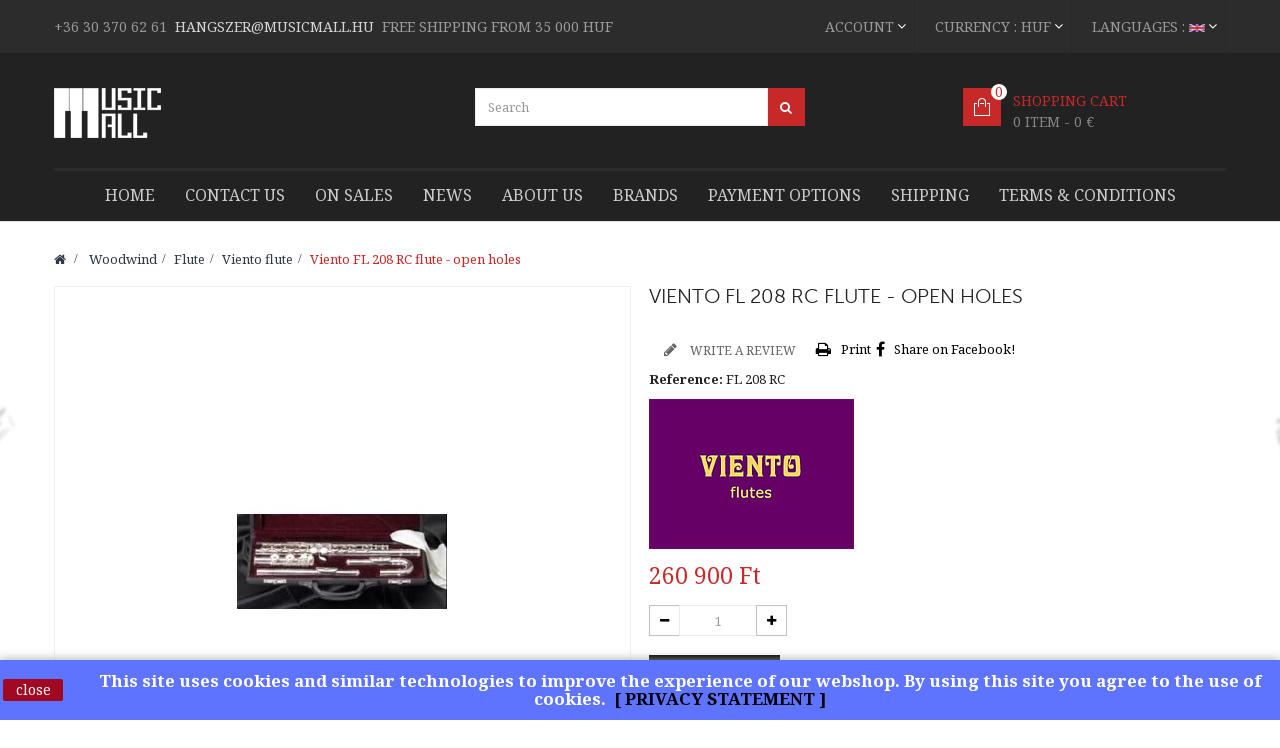

--- FILE ---
content_type: text/html; charset=utf-8
request_url: https://musicmall.hu/gb/viento-flute/3837-viento-fl-208-rc-flute-open-holes.html
body_size: 18617
content:
<!DOCTYPE HTML>
<!--[if lt IE 7]> <html class="no-js lt-ie9 lt-ie8 lt-ie7" lang="gb-UK"><![endif]-->
<!--[if IE 7]><html class="no-js lt-ie9 lt-ie8 ie7" lang="gb-UK"><![endif]-->
<!--[if IE 8]><html class="no-js lt-ie9 ie8" lang="gb-UK"><![endif]-->
<!--[if gt IE 8]> <html class="no-js ie9" lang="gb-UK"><![endif]-->
<html lang="gb-UK"  class="red" >
	    
	<head>
	    <meta name="google-site-verification" content="SWbZ4x5BWSgIl8HUQB-m-BF-HIO3jP-om8DsQ2ZGjpQ" />
		<meta charset="utf-8" />
		<title>Viento FL 208 RC flute - open holes - MusicMall HangszerHáz</title>
						<meta name="generator" content="PrestaShop" />
		<meta name="robots" content="index,follow" />
		<meta name="viewport" content="width=device-width, minimum-scale=0.25, maximum-scale=1.6, initial-scale=1.0" />		<meta name="apple-mobile-web-app-capable" content="yes" />
		<link rel="icon" type="image/vnd.microsoft.icon" href="/img/favicon.ico?1756462455" />
		<link rel="shortcut icon" type="image/x-icon" href="/img/favicon.ico?1756462455" />
									<link rel="stylesheet" href="/themes/leo_store_cosmetics/css/global.css" type="text/css" media="all" />
							<link rel="stylesheet" href="/js/jquery/plugins/fancybox/jquery.fancybox.css" type="text/css" media="all" />
							<link rel="stylesheet" href="/themes/leo_store_cosmetics/css/product.css" type="text/css" media="all" />
							<link rel="stylesheet" href="/themes/leo_store_cosmetics/css/print.css" type="text/css" media="print" />
							<link rel="stylesheet" href="/js/jquery/plugins/bxslider/jquery.bxslider.css" type="text/css" media="all" />
							<link rel="stylesheet" href="/themes/leo_store_cosmetics/css/modules/blockcart/blockcart.css" type="text/css" media="all" />
							<link rel="stylesheet" href="/themes/leo_store_cosmetics/css/modules/blockcategories/blockcategories.css" type="text/css" media="all" />
							<link rel="stylesheet" href="/themes/leo_store_cosmetics/css/modules/blockcurrencies/blockcurrencies.css" type="text/css" media="all" />
							<link rel="stylesheet" href="/themes/leo_store_cosmetics/css/modules/blocklanguages/blocklanguages.css" type="text/css" media="all" />
							<link rel="stylesheet" href="/themes/leo_store_cosmetics/css/modules/blockcontact/blockcontact.css" type="text/css" media="all" />
							<link rel="stylesheet" href="/themes/leo_store_cosmetics/css/modules/blocknewsletter/blocknewsletter.css" type="text/css" media="all" />
							<link rel="stylesheet" href="/themes/leo_store_cosmetics/css/modules/blockuserinfo/blockuserinfo.css" type="text/css" media="all" />
							<link rel="stylesheet" href="/modules/themeconfigurator/css/hooks.css" type="text/css" media="all" />
							<link rel="stylesheet" href="/themes/leo_store_cosmetics/css/modules/blockwishlist/blockwishlist.css" type="text/css" media="all" />
							<link rel="stylesheet" href="/themes/leo_store_cosmetics/css/modules/leosliderlayer/css/typo.css" type="text/css" media="all" />
							<link rel="stylesheet" href="/modules/leomanagewidgets/assets/owl-carousel/owl.carousel.css" type="text/css" media="all" />
							<link rel="stylesheet" href="/modules/leomanagewidgets/assets/owl-carousel/owl.theme.css" type="text/css" media="all" />
							<link rel="stylesheet" href="/themes/leo_store_cosmetics/css/modules/leobootstrapmenu/megamenu.css" type="text/css" media="all" />
							<link rel="stylesheet" href="/themes/leo_store_cosmetics/css/modules/leomanagewidgets/assets/styles.css" type="text/css" media="all" />
							<link rel="stylesheet" href="/themes/leo_store_cosmetics/css/modules/productscategory/css/productscategory.css" type="text/css" media="all" />
							<link rel="stylesheet" href="/modules/smartblog/css/smartblogstyle.css" type="text/css" media="all" />
							<link rel="stylesheet" href="/themes/leo_store_cosmetics/css/modules/productcomments/productcomments.css" type="text/css" media="all" />
							<link rel="stylesheet" href="/themes/leo_store_cosmetics/css/modules/mailalerts/mailalerts.css" type="text/css" media="all" />
							<link rel="stylesheet" href="/themes/leo_store_cosmetics/css/modules/blocksearch/blocksearch.css" type="text/css" media="all" />
							<link rel="stylesheet" href="/js/jquery/plugins/autocomplete/jquery.autocomplete.css" type="text/css" media="all" />
							<link rel="stylesheet" href="/themes/leo_store_cosmetics/css/product_list.css" type="text/css" media="all" />
							<link rel="stylesheet" href="/modules/otpsimplepay/views/css/simplepay.css" type="text/css" media="all" />
							<link rel="stylesheet" href="/modules/codpro/views/css/codpro.css" type="text/css" media="all" />
							<link rel="stylesheet" href="/themes/leo_store_cosmetics/css/modules/leocustomajax/leocustomajax.css" type="text/css" media="all" />
										<script type="text/javascript">
var CUSTOMIZE_TEXTFIELD = 1;
var FancyboxI18nClose = 'Close';
var FancyboxI18nNext = 'Next';
var FancyboxI18nPrev = 'Previous';
var PS_CATALOG_MODE = false;
var added_to_wishlist = 'The product was successfully added to your wishlist.';
var ajax_allowed = true;
var ajaxsearch = true;
var allowBuyWhenOutOfStock = true;
var attribute_anchor_separator = '-';
var attributesCombinations = [];
var availableLaterValue = '';
var availableNowValue = '';
var baseDir = 'https://musicmall.hu/';
var baseUri = 'https://musicmall.hu/';
var blocksearch_type = 'top';
var comparator_max_item = 0;
var comparedProductsIds = [];
var confirm_report_message = 'Are you sure that you want to report this comment?';
var contentOnly = false;
var currency = {"id":1,"name":"Forint","iso_code":"HUF","iso_code_num":"348","sign":"Ft\u200e","blank":"1","conversion_rate":"1.000000","deleted":"0","format":"2","decimals":"0","active":"1","prefix":"","suffix":" Ft\u200e","id_shop_list":null,"force_id":false};
var currencyBlank = 1;
var currencyFormat = 2;
var currencyRate = 1;
var currencySign = 'Ft‎';
var currentDate = '2026-01-17 10:42:33';
var customerGroupWithoutTax = false;
var customizationFields = false;
var customizationId = null;
var customizationIdMessage = 'Customisation #';
var default_eco_tax = 0;
var delete_txt = 'Delete';
var displayList = false;
var displayPrice = 0;
var doesntExist = 'This combination does not exist for this product. Please select another combination.';
var doesntExistNoMore = 'This product is no longer in stock';
var doesntExistNoMoreBut = 'with those attributes but is available with others.';
var ecotaxTax_rate = 0;
var fieldRequired = 'Please fill in all the required fields before saving your customization.';
var freeProductTranslation = 'Free!';
var freeShippingTranslation = 'Free shipping!';
var generated_date = 1768642953;
var groupReduction = 0;
var hasDeliveryAddress = false;
var idDefaultImage = 5431;
var id_lang = 2;
var id_product = 3837;
var img_dir = 'https://musicmall.hu/themes/leo_store_cosmetics/img/';
var img_prod_dir = 'https://musicmall.hu/img/p/';
var img_ps_dir = 'https://musicmall.hu/img/';
var instantsearch = true;
var isGuest = 0;
var isLogged = 0;
var isMobile = false;
var jqZoomEnabled = false;
var loggin_required = 'You must be logged in to manage your wishlist.';
var maxQuantityToAllowDisplayOfLastQuantityMessage = 1;
var max_item = 'You cannot add more than 0 product(s) to the product comparison';
var min_item = 'Please select at least one product';
var minimalQuantity = 1;
var moderation_active = true;
var mywishlist_url = 'https://musicmall.hu/gb/module/blockwishlist/mywishlist';
var noTaxForThisProduct = false;
var oosHookJsCodeFunctions = [];
var page_name = 'product';
var priceDisplayMethod = 0;
var priceDisplayPrecision = 0;
var productAvailableForOrder = true;
var productBasePriceTaxExcl = 205433.070866;
var productBasePriceTaxExcluded = 205433.070866;
var productBasePriceTaxIncl = 260900;
var productHasAttributes = false;
var productPrice = 260900;
var productPriceTaxExcluded = 205433.070866;
var productPriceTaxIncluded = 260900;
var productPriceWithoutReduction = 260900;
var productReference = 'FL 208 RC';
var productShowPrice = true;
var productUnitPriceRatio = 0;
var product_fileButtonHtml = 'Choose File';
var product_fileDefaultHtml = 'No file selected';
var product_specific_price = [];
var productcomment_added = 'Your comment has been added!';
var productcomment_added_moderation = 'Your comment has been added and will be available once approved by a moderator.';
var productcomment_ok = 'OK';
var productcomment_title = 'New comment';
var productcomments_controller_url = 'https://musicmall.hu/gb/module/productcomments/default';
var productcomments_url_rewrite = true;
var quantitiesDisplayAllowed = false;
var quantityAvailable = 0;
var quickView = true;
var reduction_percent = 0;
var reduction_price = 0;
var removingLinkText = 'remove this product from my cart';
var roundMode = 2;
var search_url = 'https://musicmall.hu/gb/search';
var secure_key = '8f1ec368bf271fbb11538d85f03ecdd7';
var specific_currency = false;
var specific_price = 0;
var static_token = '2911f0022b39e853a55d4cc98b2e34e8';
var stock_management = 1;
var taxRate = 27;
var toBeDetermined = 'To be determined';
var token = '2911f0022b39e853a55d4cc98b2e34e8';
var uploading_in_progress = 'Uploading in progress, please be patient.';
var usingSecureMode = true;
var wishlistProductsIds = false;
</script>

						<script type="text/javascript" src="/js/jquery/jquery-1.11.0.min.js"></script>
						<script type="text/javascript" src="/js/jquery/jquery-migrate-1.2.1.min.js"></script>
						<script type="text/javascript" src="/js/jquery/plugins/jquery.easing.js"></script>
						<script type="text/javascript" src="/js/tools.js"></script>
						<script type="text/javascript" src="/themes/leo_store_cosmetics/js/global.js"></script>
						<script type="text/javascript" src="/themes/leo_store_cosmetics/js/autoload/10-bootstrap.min.js"></script>
						<script type="text/javascript" src="/themes/leo_store_cosmetics/js/autoload/15-jquery.total-storage.min.js"></script>
						<script type="text/javascript" src="/themes/leo_store_cosmetics/js/autoload/15-jquery.uniform-modified.js"></script>
						<script type="text/javascript" src="/js/jquery/plugins/fancybox/jquery.fancybox.js"></script>
						<script type="text/javascript" src="/js/jquery/plugins/jquery.idTabs.js"></script>
						<script type="text/javascript" src="/js/jquery/plugins/jquery.scrollTo.js"></script>
						<script type="text/javascript" src="/js/jquery/plugins/jquery.serialScroll.js"></script>
						<script type="text/javascript" src="/js/jquery/plugins/bxslider/jquery.bxslider.js"></script>
						<script type="text/javascript" src="/themes/leo_store_cosmetics/js/product.js"></script>
						<script type="text/javascript" src="/themes/leo_store_cosmetics/js/modules/blockcart/ajax-cart.js"></script>
						<script type="text/javascript" src="/themes/leo_store_cosmetics/js/tools/treeManagement.js"></script>
						<script type="text/javascript" src="/themes/leo_store_cosmetics/js/modules/blocknewsletter/blocknewsletter.js"></script>
						<script type="text/javascript" src="/themes/leo_store_cosmetics/js/modules/blockwishlist/js/ajax-wishlist.js"></script>
						<script type="text/javascript" src="/modules/leosliderlayer/js/jquery.themepunch.enablelog.js"></script>
						<script type="text/javascript" src="/modules/leosliderlayer/js/jquery.themepunch.revolution.js"></script>
						<script type="text/javascript" src="/modules/leosliderlayer/js/jquery.themepunch.tools.min.js"></script>
						<script type="text/javascript" src="/modules/leomanagewidgets/assets/owl-carousel/owl.carousel.js"></script>
						<script type="text/javascript" src="/modules/leomanagewidgets/assets/script.js"></script>
						<script type="text/javascript" src="/themes/leo_store_cosmetics/js/modules/productscategory/js/productscategory.js"></script>
						<script type="text/javascript" src="/modules/productcomments/js/jquery.rating.pack.js"></script>
						<script type="text/javascript" src="/themes/leo_store_cosmetics/js/modules/mailalerts/mailalerts.js"></script>
						<script type="text/javascript" src="/js/jquery/plugins/autocomplete/jquery.autocomplete.js"></script>
						<script type="text/javascript" src="/themes/leo_store_cosmetics/js/modules/blocksearch/blocksearch.js"></script>
						<script type="text/javascript" src="/modules/ganalytics/views/js/GoogleAnalyticActionLib.js"></script>
						<script type="text/javascript" src="/modules/otpsimplepay/views/js/front/displaypayment.js"></script>
						<script type="text/javascript" src="/modules/productcomments/js/jquery.textareaCounter.plugin.js"></script>
						<script type="text/javascript" src="/themes/leo_store_cosmetics/js/modules/productcomments/js/productcomments.js"></script>
						<script type="text/javascript" src="/modules/leocustomajax/leocustomajax.js"></script>
						<script type="text/javascript" src="/modules/leocustomajax/countdown.js"></script>
							<link rel="stylesheet" type="text/css" href="https://musicmall.hu/themes/leo_store_cosmetics/css/responsive.css"/>
				<link rel="stylesheet" type="text/css" href="https://musicmall.hu/themes/leo_store_cosmetics/css/font-awesome.min.css"/>
    		
<script type='text/javascript'>
	
</script>

<link rel="alternate" type="application/rss+xml" title="Viento FL 208 RC flute - open holes - MusicMall HangszerHáz" href="https://musicmall.hu/modules/feeder/rss.php?id_category=733&amp;orderby=position&amp;orderway=asc" />
			<script type="text/javascript">
				(window.gaDevIds=window.gaDevIds||[]).push('d6YPbH');
				(function(i,s,o,g,r,a,m){i['GoogleAnalyticsObject']=r;i[r]=i[r]||function(){
				(i[r].q=i[r].q||[]).push(arguments)},i[r].l=1*new Date();a=s.createElement(o),
				m=s.getElementsByTagName(o)[0];a.async=1;a.src=g;m.parentNode.insertBefore(a,m)
				})(window,document,'script','//www.google-analytics.com/analytics.js','ga');
				ga('create', 'UA-158823488-1', 'auto');
				ga('require', 'ec');</script><script>
    
    function setcook() {
        var nazwa = 'cookie_ue';
        var wartosc = '1';
        var expire = new Date();
        expire.setMonth(expire.getMonth() + 12);
        document.cookie = nazwa + "=" + escape(wartosc) + ";path=/;" + ((expire == null) ? "" : ("; expires=" + expire.toGMTString()))
    }

    
        
    function closeUeNotify() {
        $('#cookieNotice').fadeOut(1500);
        setcook();
    }
    
        

    
        
    
</script>
<style>
    
    .closeFontAwesome:before {
        content: "\f00d";
        font-family: "FontAwesome";
        display: inline-block;
        font-size: 23px;
        line-height: 23px;
        color: #820000;
        padding-right: 15px;
        cursor: pointer;
    }

    .closeButtonNormal {
     display: block; 
        text-align: center;
        padding: 2px 5px;
        border-radius: 2px;
        color: #FFFFFF;
        background: #A10821;
        cursor: pointer;
    }

    #cookieNotice p {
        margin: 0px;
        padding: 0px;
    }


    #cookieNoticeContent {
    
            padding:3px;
        
    }

    
</style>
<div id="cookieNotice" style=" width: 100%; position: fixed; bottom:0px; box-shadow: 0px 0 10px 0 #A3A3A3; background: #5E74FF; z-index: 9999; font-size: 14px; line-height: 1.3em; font-family: arial; left: 0px; text-align:center; color:#FFF; opacity: 0,001 ">
    <div id="cookieNoticeContent" style="position:relative; margin:auto; width:100%; display:block;">
        <table style="width:100%;">
            <tr>
                                    <td style="width:80px; vertical-align:middle; padding-right:20px; text-align:left;">
                                                    <span class="closeButtonNormal" onclick="closeUeNotify()">close</span>
                                            </td>
                                <td style="text-align:center;">
                    <h4><span class="tlid-translation translation" lang="hu"><span title=""><span class="tlid-translation translation" lang="en"><span title="">This site uses cookies and similar technologies to improve the experience of our webshop.</span> <span title="">By using this site you agree to the use of cookies.</span></span>&nbsp; <a href="https://musicmall.hu/hu/content/2-adatvedelmi-nyilatkozat" target="_blank">[ PRIVACY STATEMENT ]</a></span></span></h4>
                </td>
                            </tr>
            <tr>
                            </tr>
        </table>
    </div>
</div><!-- Begin elevateZoom Header block -->
<link rel="stylesheet" type="text/css" href="https://musicmall.hu/modules/elevatezoom/css/styles.css" />
<script type="text/javascript" src="https://musicmall.hu/modules/elevatezoom/js/jquery.elevatezoom.min.js"></script>
<script type="text/javascript">			
	var zoom_type = 'lens';
	var zoom_fade_in = 400;
    var zoom_fade_out = 550;
	var zoom_cursor_type = 'auto';
	var zoom_window_pos = 1;
	var zoom_scroll = true;
	var zoom_easing = true;
	var zoom_tint = true;
	var zoom_tint_color = '#333';
	var zoom_tint_opacity = 0.4;
    var zoom_lens_shape = 'round';
    var zoom_lens_size  = 300;
</script>
<script type="text/javascript">
	function applyElevateZoom(){
		var src = $('.thickbox.shown').attr('href');
		var bigimage = $('.fancybox.shown').attr('href'); 
		$('#bigpic').elevateZoom({
			zoomType: zoom_type,
			cursor: zoom_cursor_type,
			zoomWindowFadeIn: zoom_fade_in,
			zoomWindowFadeOut: zoom_fade_out,
			zoomWindowPosition: zoom_window_pos,
			scrollZoom: zoom_scroll,
			easing: zoom_easing,
			tint: zoom_tint,
			tintColour: zoom_tint_color,
			tintOpacity: zoom_tint_opacity,
			lensShape: zoom_lens_shape,
			lensSize: zoom_lens_size,
			zoomImage: bigimage	   });
	}

	$(document).ready(function(){
		applyElevateZoom();
		$('#color_to_pick_list').click(
			function(){
				restartElevateZoom();
			}
		);

		$('#color_to_pick_list').hover(
			function(){
				restartElevateZoom();
			}
		);


		$('#views_block li a').hover(
			function(){
			restartElevateZoom();
			}
		);
	});

	function restartElevateZoom(){
		$(".zoomContainer").remove();
		applyElevateZoom();
	}

</script>
<!-- End elevateZoom Header block --><link href="/modules/protect/disable.css" rel="stylesheet" type="text/css" media="all" />
        
        <script type="text/javascript">
		/***********************************************
* Disable Text Selection script- © Dynamic Drive DHTML code library (www.dynamicdrive.com)
* This notice MUST stay intact for legal use
* Visit Dynamic Drive at http://www.dynamicdrive.com/ for full source code
***********************************************/

     function disableselect(e)
        {
                return false 
        }
        
        function reEnable()
        {
                return true
        }
   
        //if IE4 
        // disable text selection
        document.onselectstart=new Function ("return false")
        
        //if NS6
        if (window.sidebar)
        {
                //document.onmousedown=disableselect
                // the above line creates issues in mozilla so keep it commented.
        
                document.onclick=reEnable
        }
        
        function clickIE()
        {
                if (document.all)
                {
                        (message);
                        return false;
                }
        }
		</script>
        
                
                
          <script type="text/javascript">
        
        // disable right click
        document.oncontextmenu=new Function("return false")

//Sample usages
//disableSelection(document.body) //Disable text selection on entire body
//disableSelection(document.getElementById("mydiv")) //Disable text selection on element with id="mydiv"


		window.onerror = new Function("return true") 
		jQuery.fn.protectImage = function(settings) {
  settings = jQuery.extend({
    image: '/modules/protect/blank.gif',
    zIndex: 10
  }, settings);
  return this.each(function() {
    var position = $(this).position();
    var height = $(this).height();
    var width = $(this).width();
    $('<img />').attr({
      width: width,
      height: height,
      src: settings.image
    }).css({
      border: '1px solid #f00',
      top: position.top,
      left: position.left,
      position: 'absolute',
      zIndex: settings.zIndex
    }).appendTo('body')
  });
};
var message="Copyright";
function clickIE() {if (document.all) {(message);return false;}}
function clickNS(e) {if 
(document.layers||(document.getElementById&&!document.all)) {
if (e.which==2||e.which==3) {(message);return false;}}}
if (document.layers) 
{document.captureEvents(Event.MOUSEDOWN);document.onmousedown=clickNS;}
else{document.onmouseup=clickNS;document.oncontextmenu=clickIE;}
document.oncontextmenu=new Function("return false")


document.oncontextmenu = function(){return false}
//No permite seleccionar el contenido de una página 
</script>


   
          <script type="text/javascript">
//Borra el Portapapeles con el uso del teclado
if (document.layers)
document.captureEvents(Event.KEYPRESS)
function backhome(e){
window.clipboardData.clearData();
}



//-->

     
        </script>
        
                
<style type="text/css" media="print">
<!--
img { visibility:hidden }

-->
</style>
        
                                <link rel="stylesheet" href="/themes/leo_store_cosmetics/css/customize/03_27_p11.css" type="text/css" media="all" />
                		                <link rel="stylesheet" type="text/css" href="https://fonts.googleapis.com/css?family=Noto+Serif:400,700&subset=latin-ext" media="screen" /><style type="text/css">.leo-megamenu .navbar-nav > li > a,h1, h2, h3, h4, h5, h6, .h1, .h2, .h3, .h4, .h5, .h6,body,html, body, div, span, applet, object, iframe, h1, h2, h3, h4, h5, h6, p, blockquote, pre, a, abbr, acronym, address, big, cite, code, del, dfn, em, img, ins, kbd, q, s, samp, small, strike, strong, sub, sup, tt, var, b, u, i, center, dl, dt, dd, ol, ul, li, fieldset, form, label, legend, table, caption, tbody, tfoot, thead, tr, th, td, article, aside, canvas, details, embed, figure, figcaption, footer, header, hgroup, menu, nav, output, ruby, section, summary, time, mark, audio, video { font-family:Noto Serif } </style> 
				                
				<link rel="stylesheet" href="https://fonts.googleapis.com/css?family=Open+Sans:300,600&amp;subset=latin,latin-ext" type="text/css" media="all" />
		<link rel="stylesheet" href="https://fonts.googleapis.com/css?family=Lato:300,400,700&amp;subset=latin,latin-ext" type="text/css" media="all" />
		<link href="https://fonts.googleapis.com/css?family=Noto+Serif:400,700&amp;subset=latin-ext" rel="stylesheet">
		
		<!--[if IE 8]>
		<script src="https://oss.maxcdn.com/libs/html5shiv/3.7.0/html5shiv.js"></script>
		<script src="https://oss.maxcdn.com/libs/respond.js/1.3.0/respond.min.js"></script>
		<![endif]-->
									<link rel="stylesheet" id="leo-dynamic-skin-css" href="/themes/leo_store_cosmetics/css/skins/red/skin.css" type="text/css" media="all" />
						</head>
	<body id="product" class="product product-3837 product-viento-fl-208-rc-flute-open-holes category-733 category-viento-flute hide-left-column hide-right-column lang_gb  fullwidth keep-header  double-menu">
			
		<section id="page" data-column="col-xs-12 col-sm-6 col-md-3" data-type="grid">
			<!-- Header -->
			<header id="header">
				<section class="header-container">
					<div id="topbar">
						
						<div class="nav">
							<div class="container">
								<div class="inner">
									<nav>
            <div class="row" 
                    >
            
                                                                                    <div class="widget col-lg-6 col-md-6 col-sm-12 col-xs-12 col-sp-12 hidden-xs hidden-sp"
                            >
                                                                                                
<div class="widget-html block">
		<div class="block_content">
		<p><span class="free-ship"><span class="free-ship"><span style="color: #cccccc; font-size: 14px;"><span style="color: #9b9b9b;"><span class="free-ship"><span style="color: #cccccc; font-size: 14px;"><a href="tel:06309453613">+36 30 370 62 61</a>  <span style="color: #d4d4d4;"><a href="mailto:hangszer@musicmall.hu" target="_blank"><span style="color: #d4d4d4;">hangszer@musicmall.hu</span></a></span>  <span class="free-ship"><span style="color: #cccccc; font-size: 14px;"><span style="color: #9b9b9b;">FREE SHIPPING FROM 35 000 HUF</span></span></span></span></span></span></span></span></span></p>
	</div>
</div>
                                                                                    </div>
                                                                                <div class="widget col-lg-6 col-md-6 col-sm-12 col-xs-12 col-sp-12"
                            >
                                                                                                <!-- Block languages module -->
<div class="blocklanguages">
    <div class="topbar-box">
        <div data-toggle="dropdown" class="dropdown-toggle btn-group">
            <span>Languages : </span>
                                                                            <img src="https://musicmall.hu/img/l/2.jpg" alt="gb" width="16" height="11" />
                            
        </div>
		<div class="quick-setting dropdown-menu">
			<div id="languages-block-top" class="languages-block">
				<ul id="first-languages" class="languages-block_ul">
																		<li >
																<a href="/hu" title="Magyar (Hungarian)">
																		<span>
                                <img src="https://musicmall.hu/img/l/1.jpg" alt="hu" width="16" height="11" />
                                &nbsp;Magyar (Hungarian)
                            </span>
																	</a>
															</li>
																								<li class="selected">
																	<span>
                                <img src="https://musicmall.hu/img/l/2.jpg" alt="gb" width="16" height="11" />
                                &nbsp;Angol (English)
                            </span>
																</li>
															</ul>
			</div>
		</div>

	</div>
</div>

<!-- /Block languages module -->
                                                                    <!-- Block currencies module -->

<div class="topbar-box">
	<div data-toggle="dropdown" class="dropdown-toggle btn-group"><span>Currency : </span>
																										HUF
							
	</div>
	<div class="quick-setting dropdown-menu">
		<div id="currencies-block-top">
			<form id="setCurrency" action="/gb/viento-flute/3837-viento-fl-208-rc-flute-open-holes.html" method="post">
				<input type="hidden" name="id_currency" id="id_currency" value=""/>
				<input type="hidden" name="SubmitCurrency" value="" />
				<ul id="first-currencies" class="currencies_ul toogle_content">
											<li >
							<a href="javascript:setCurrency(3);" rel="nofollow" title=" US Dollar">
								$  US Dollar
							</a>
						</li>
											<li >
							<a href="javascript:setCurrency(2);" rel="nofollow" title="Euro">
								€ Euro
							</a>
						</li>
											<li class="selected">
							<a href="javascript:setCurrency(1);" rel="nofollow" title="Forint">
								Ft‎ Forint
							</a>
						</li>
									</ul>
			</form>
		</div>
	</div>	
</div>


	
<!-- /Block currencies module -->                                                                    <!-- Block user information module NAV  -->
<div class="header_user_info topbar-box">


	
	<div data-toggle="dropdown" class="dropdown-toggle btn-group">Account</div>

		<div class="quick-setting dropdown-menu">
		<ul class="list">
						<li class="first">
				<a id="wishlist-total" href="https://musicmall.hu/gb/module/blockwishlist/mywishlist" title="My wishlists">Wish List</a>
			</li>	
			<li>
				<a href="https://musicmall.hu/gb/my-account" title="My account / new">My account / new</a>
			</li>
			<li>
				<a href="https://musicmall.hu/gb/quick-order" title="Checkout" class="last">Checkout</a>
			</li>
			<li>
				<a href="https://musicmall.hu/gb/quick-order" title="Shopping Cart" rel="nofollow">
					Shopping Cart
				</a>
			</li>
					</ul>
	</div>
</div>	                                                                                    </div>
                                                        </div>
    </nav>
								</div>
							</div>
						</div>
					</div>
					<div id="header-main">
						<div class="container">
							<div class="inner">
								<div class="row">
									<div id="header_logo" class="col-xs-12 col-sm-12 col-md-3 col-lg-3">
										<a href="http://musicmall.hu/" title="MusicMall HangszerHáz">
											<img class="logo img-responsive" src="https://musicmall.hu/img/musicmall-hangszerhaz-logo-1675720968.jpg" alt="MusicMall HangszerHáz" width="107" height="50"/>
										</a>
									</div>
									<!-- Block search module TOP -->
<div id="search_block_top" class="col-xs-6 col-sm-6 col-md-6 col-lg-6 inner">
	<form id="searchbox" method="get" action="//musicmall.hu/gb/search" >
		<div class="input-group">
			<input type="hidden" name="controller" value="search" />
			<input type="hidden" name="orderby" value="position" />
			<input type="hidden" name="orderway" value="desc" />
			<input class="search_query form-control" type="text" id="search_query_top" name="search_query" placeholder="Search" value="" />
			<span class="input-group-btn">
				<button type="submit" name="submit_search" class="btn btn-outline-inverse">
				<span class="button-search fa fa-search"><span class="unvisible">Search</span></span>
			</button></span>
		</div>
	</form>
</div>
<!-- /Block search module TOP --><!-- MODULE Block cart -->
<div class="blockcart_top clearfix col-lg-2 col-md-3 col-sm-4 col-xs-12">
	<div id="cart" class="shopping_cart pull-right">
		<div class="media heading">
			<div class="cart-inner media-body">
				<a href="https://musicmall.hu/gb/quick-order" title="View my shopping cart" rel="nofollow">
					<span class="title-cart">Shopping Cart</span>
					<span class="ajax_cart_total unvisible">
											</span>
					<span class="ajax_cart_product_empty ajax_cart_no_product">
						0 item - 0 €
					</span>
					<span class="ajax_cart_quantity unvisible">0</span>
					<span class="ajax_cart_no_product">0</span>
					
					<span class="ajax_cart_quantity unvisible">0</span>
					<span class="ajax_cart_product_txt unvisible"> - item</span>
					
					
									</a>
			</div>	
		</div>
					<div class="cart_block block exclusive">
				<div class="block_content">
					<!-- block list of products -->
					<div class="cart_block_list">
												<p class="cart_block_no_products">
							No products
						</p>
												<div class="cart-prices">
							<div class="cart-prices-line first-line">
								<span class="price cart_block_shipping_cost ajax_cart_shipping_cost unvisible">
																			 To be determined																	</span>
								<span class="unvisible">
									Shipping
								</span>
							</div>
																						<div class="cart-prices-line">
									<span class="price cart_block_tax_cost ajax_cart_tax_cost">0 Ft‎</span>
									<span>Tax</span>
								</div>
														<div class="cart-prices-line last-line">
								<span class="price cart_block_total ajax_block_cart_total">0 Ft‎</span>
								<span>Total</span>
							</div>
													</div>
						<p class="cart-buttons clearfix">
							<a id="button_order_cart" class="btn btn-outline btn-sm button-medium button button-small pull-right" href="https://musicmall.hu/gb/quick-order" title="Check out" rel="nofollow">
								<span>
									Check out
								</span>
							</a>
						</p>
					</div>
				</div>
			</div><!-- .cart_block -->
			</div>
</div>

	<div id="layer_cart">
		<div class="clearfix">
			<div class="layer_cart_product col-xs-12 col-md-6">
				<span class="cross" title="Close window"></span>
				<h2>
					<i class="fa fa-ok"></i>Product successfully added to your shopping cart
				</h2>
				<div class="product-image-container layer_cart_img">
				</div>
				<div class="layer_cart_product_info">
					<span id="layer_cart_product_title" class="product-name"></span>
					<span id="layer_cart_product_attributes"></span>
					<div>
						<strong class="dark">Quantity</strong>
						<span id="layer_cart_product_quantity"></span>
					</div>
					<div>
						<strong class="dark">Total</strong>
						<span id="layer_cart_product_price"></span>
					</div>
				</div>
			</div>
			<div class="layer_cart_cart col-xs-12 col-md-6">
				<h2>
					<!-- Plural Case [both cases are needed because page may be updated in Javascript] -->
					
					<!-- Singular Case [both cases are needed because page may be updated in Javascript] -->
					<span class="ajax_cart_product_txt ">
						There is 1 item in your cart.
					</span>
				</h2>

				<div class="layer_cart_row">
					<strong class="dark">
						Total products
											</strong>
					<span class="ajax_block_products_total">
											</span>
				</div>

								<div class="layer_cart_row">
					<strong class="dark unvisible">
						Total shipping&nbsp;					</strong>
					<span class="ajax_cart_shipping_cost unvisible">
													 To be determined											</span>
				</div>
									<div class="layer_cart_row">
						<strong class="dark">Tax</strong>
						<span class="price cart_block_tax_cost ajax_cart_tax_cost">0 Ft‎</span>
					</div>
								<div class="layer_cart_row">
					<strong class="dark">
						Total
											</strong>
					<span class="ajax_block_cart_total">
											</span>
				</div>
				<div class="button-container">	
					<span class="continue btn btn-outline btn-sm button exclusive-medium" title="Continue shopping">
						<span>
							Continue shopping
						</span>
					</span>
					<a class="btn btn-outline btn-sm button pull-right" href="https://musicmall.hu/gb/quick-order" title="Proceed to checkout" rel="nofollow">
						<span>
							Proceed to checkout
						</span>
					</a>	
				</div>
			</div>
		</div>
		<div class="crossseling"></div>
	</div> <!-- #layer_cart -->
	<div class="layer_cart_overlay"></div>

<!-- /MODULE Block cart -->								</div>
							</div>
						</div>
					</div>
				
			
									<div id="leo-megamenu" class="clearfix">
						<div class="container">
							<div class="inner">
									<nav id="cavas_menu"  class="sf-contener leo-megamenu">
    <div role="navigation">
    <!-- Brand and toggle get grouped for better mobile display -->
        <div class="navbar-header">
            <button type="button" class="navbar-toggle btn-outline-inverse" data-toggle="collapse" data-target=".navbar-ex1-collapse">
                <span class="sr-only">Toggle navigation</span>
                <span class="fa fa-bars"></span>
            </button>
        </div>
        <!-- Collect the nav links, forms, and other content for toggling -->
        <div id="leo-top-menu" class="collapse navbar-collapse navbar-ex1-collapse">
            <ul class="nav navbar-nav megamenu"><li class="" >
						<a href="http://musicmall.hu/gb/" target="_self" class="has-category"><span class="menu-title">Home    </span></a></li><li class="" >
						<a href="http://musicmall.hu/gb/contact-us" target="_self" class="has-category"><span class="menu-title">Contact us</span></a></li><li class="" >
						<a href="https://musicmall.hu/gb/prices-drop" target="_self" class="has-category"><span class="menu-title">On Sales</span></a></li><li class="" >
						<a href="https://musicmall.hu/gb/module/smartblog/category" target="_self" class="has-category"><span class="menu-title">News</span></a></li><li class="" >
						<a href="https://musicmall.hu/gb/content/4-about-us" target="_self" class="has-category"><span class="menu-title">About us</span></a></li><li class="" >
						<a href="https://musicmall.hu/gb/manufacturers" target="_self" class="has-category"><span class="menu-title">Brands</span></a></li><li class="" >
						<a href="https://musicmall.hu/gb/content/6-payment-options" target="_self" class="has-category"><span class="menu-title">Payment options</span></a></li><li class="" >
						<a href="https://musicmall.hu/gb/content/1-shipping-info" target="_self" class="has-category"><span class="menu-title">Shipping</span></a></li><li class="" >
						<a href="https://musicmall.hu/gb/content/3-terms-and-conditions" target="_self" class="has-category"><span class="menu-title">Terms & Conditions</span></a></li></ul>
        </div>
    </div>
</nav>

<script type="text/javascript">
// <![CDATA[
	var current_link = "http://musicmall.hu/gb/";
	//alert(request);
    var currentURL = window.location;
    currentURL = String(currentURL);
    currentURL = currentURL.replace("https://","").replace("http://","").replace("www.","").replace( /#\w*/, "" );
    current_link = current_link.replace("https://","").replace("http://","").replace("www.","");
    isHomeMenu = 0;
    if($("body").attr("id")=="index") isHomeMenu = 1;
    $(".megamenu > li > a").each(function() {
        menuURL = $(this).attr("href").replace("https://","").replace("http://","").replace("www.","").replace( /#\w*/, "" );
		if( (currentURL == menuURL) || (currentURL.replace(current_link,"") == menuURL) || isHomeMenu){
			$(this).parent().addClass("active");
            return false;
		}
    });
// ]]>
</script>
<script type="text/javascript">
    (function($) {
        $.fn.OffCavasmenu = function(opts) {
            // default configuration
            var config = $.extend({}, {
                opt1: null,
                text_warning_select: "Please select One to remove?",
                text_confirm_remove: "Are you sure to remove footer row?",
                JSON: null
            }, opts);
            // main function
            // initialize every element
            this.each(function() {
                var $btn = $('#cavas_menu .navbar-toggle');
                var $nav = null;
                if (!$btn.length)
                    return;
                var $nav = $('<section id="off-canvas-nav" class="leo-megamenu"><nav class="offcanvas-mainnav" ><div id="off-canvas-button"><span class="off-canvas-nav"></span>Close</div></nav></sections>');
                var $menucontent = $($btn.data('target')).find('.megamenu').clone();
                $("body").append($nav);
                $("#off-canvas-nav .offcanvas-mainnav").append($menucontent);
                $("#off-canvas-nav .offcanvas-mainnav").css('min-height',$(window).height()+30+"px");
                $("html").addClass ("off-canvas");
                $("#off-canvas-button").click( function(){
                        $btn.click();	
                } );
                $btn.toggle(function() {
                    $("body").removeClass("off-canvas-inactive").addClass("off-canvas-active");
                }, function() {
                    $("body").removeClass("off-canvas-active").addClass("off-canvas-inactive");
                });
            });
            return this;
        }
    })(jQuery);
    $(document).ready(function() {
        jQuery("#cavas_menu").OffCavasmenu();
        $('#cavas_menu .navbar-toggle').click(function() {
            $('body,html').animate({
                scrollTop: 0
            }, 0);
            return false;
        });
    });
    $(document.body).on('click', '[data-toggle="dropdown"]' ,function(){
        if(!$(this).parent().hasClass('open') && this.href && this.href != '#'){
            window.location.href = this.href;
        }
    });
</script>

							</div>
						</div>
					</div>
				 
				</section>
			</header>
			
			
			<!-- Content -->
			<section id="columns" class="columns-container">
				<div class="container">
										<div class="row">
                                                
                         
                                                  						<!-- Center -->
<section id="center_column" class="col-md-12">
			<div id="breadcrumb" class="clearfix">			
			
<!-- Breadcrumb -->
<div class="breadcrumb clearfix">
	<a class="home" href="https://musicmall.hu/" title="Return to Home"><i class="fa fa-home"></i></a>
			<span class="navigation-pipe">&gt;</span>
					<span class="navigation_page"><span itemscope itemtype="http://data-vocabulary.org/Breadcrumb"><a itemprop="url" href="https://musicmall.hu/gb/18-woodwind" title="Woodwind" ><span itemprop="title">Woodwind</span></a></span><span class="navigation-pipe">></span><span itemscope itemtype="http://data-vocabulary.org/Breadcrumb"><a itemprop="url" href="https://musicmall.hu/gb/491-flute" title="Flute" ><span itemprop="title">Flute</span></a></span><span class="navigation-pipe">></span><span itemscope itemtype="http://data-vocabulary.org/Breadcrumb"><a itemprop="url" href="https://musicmall.hu/gb/733-viento-flute" title="Viento flute" ><span itemprop="title">Viento flute</span></a></span><span class="navigation-pipe">></span>Viento FL 208 RC flute - open holes</span>
			</div>
<!-- /Breadcrumb -->			
		</div>
	
  
	

								<div class="primary_block row" itemscope itemtype="http://schema.org/Product">
	<meta itemprop="url" content="https://musicmall.hu/gb/viento-flute/3837-viento-fl-208-rc-flute-open-holes.html">
					<div class="container">
				<div class="top-hr"></div>
			</div>
								<!-- left infos-->  
		<div class="pb-left-column col-xs-12 col-sm-12 col-lg-6 col-md-8">
			<!-- product img-->        
			<div id="image-block" class="clearfix">
																	<span id="view_full_size">
													<img id="bigpic" itemprop="image" src="https://musicmall.hu/5431-large_default/viento-fl-208-rc-flute-open-holes.jpg" title="Viento FL 208 C" alt="Viento FL 208 C"/>
															<span class="span_link no-print status-enable btn btn-outline"></span>
																		</span>
							</div> <!-- end image-block -->
							<!-- thumbnails -->
				<div id="views_block" class="clearfix hidden">
										<div id="thumbs_list">
						<ul id="thumbs_list_frame">
																																																						<li id="thumbnail_5431" class="last">
									<a  href="https://musicmall.hu/5431-thickbox_default/viento-fl-208-rc-flute-open-holes.jpg"	data-fancybox-group="other-views" class="fancybox shown" title="Viento FL 208 C">
										<img class="img-responsive" id="thumb_5431" src="https://musicmall.hu/5431-cart_default/viento-fl-208-rc-flute-open-holes.jpg" alt="Viento FL 208 C" title="Viento FL 208 C" itemprop="image" />
									</a>
								</li>
																			</ul>
					</div> <!-- end thumbs_list -->
									</div> <!-- end views-block -->
				<!-- end thumbnails -->
								</div> <!-- end pb-left-column -->
		<!-- end left infos--> 
		<!-- center infos -->
		<div class="pb-center-column col-xs-12 col-sm-12 col-lg-6 col-md-12">
				
			<h1 itemprop="name">Viento FL 208 RC flute - open holes</h1>
			 
<div id="product_comments_block_extra" class="no-print" itemprop="aggregateRating" itemscope itemtype="http://schema.org/AggregateRating">
	
	<ul class="comments_advices">
							<li>
				<a class="open-comment-form" href="#new_comment_form">
					Write a review
				</a>
			</li>
			</ul>
</div>
<!--  /Module ProductComments -->							<!-- usefull links-->
				<ul id="usefull_link_block" class="clearfix no-print">
					
<li id="left_share_fb">
	<a href="http://www.facebook.com/sharer.php?u=https%3A%2F%2Fmusicmall.hu%2Fgb%2Fviento-flute%2F3837-viento-fl-208-rc-flute-open-holes.html&amp;t=Viento+FL+208+RC+flute+-+open+holes" class="_blank">Share on Facebook!</a>
</li>					<li class="print">
						<a href="javascript:print();">
							Print
						</a>
					</li>
				</ul>
						<p id="product_reference">
				<label>Reference: </label>
				<span class="editable" itemprop="sku" content="FL 208 RC">FL 208 RC</span>
			</p>
			
							<div id="short_description_block">
											<div id="short_description_content" class="rte align_justify" itemprop="description"><p><img src="https://musicmall.hu/img/cms/viento.png" alt="" width="205" height="150" /></p></div>
					
					
					<!---->
				</div> <!-- end short_description_block -->
									<!-- availability or doesntExist -->
			<p id="availability_statut" style="display: none;">
				
				<span id="availability_value" class="label label-success"></span>
			</p>
											<p class="warning_inline" id="last_quantities" style="display: none" >Warning: Last items in stock!</p>
						<p id="availability_date" style="display: none;">
				<span id="availability_date_label">Availability date:</span>
				<span id="availability_date_value"></span>
			</p>
			<!-- Out of stock hook -->
			<div id="oosHook" style="display: none;">
				
			</div>
			
		</div>
		<!-- end center infos-->
		<!-- pb-right-column-->
		<div class="pb-right-column col-xs-12 col-sm-12 col-lg-6 col-md-12">
						<!-- add to cart form-->
			<form id="buy_block" action="https://musicmall.hu/gb/cart" method="post">
				<!-- hidden datas -->
				<p class="hidden">
					<input type="hidden" name="token" value="2911f0022b39e853a55d4cc98b2e34e8" />
					<input type="hidden" name="id_product" value="3837" id="product_page_product_id" />
					<input type="hidden" name="add" value="1" />
					<input type="hidden" name="id_product_attribute" id="idCombination" value="" />
				</p>
				<div class="box-info-product">
					<div class="content_prices clearfix">
													<!-- prices -->
							<div class="price">
								<p class="our_price_display" itemprop="offers" itemscope itemtype="http://schema.org/Offer">
									<link itemprop="availability" href="http://schema.org/InStock"/>									
										

										<span id="our_price_display" itemprop="price" content="260900">260 900 Ft‎</span>
																				<meta itemprop="priceCurrency" content="HUF" />
										
																	</p>
								<p id="reduction_percent"  style="display:none;"><span id="reduction_percent_display"></span></p>
								</p>
								<p id="old_price" class="hidden"><span id="old_price_display"></span></p>
															</div> <!-- end prices -->
							<p id="reduction_amount"  style="display:none"><span id="reduction_amount_display"></span></p>
																											 
						
                        
						<div class="clear"></div>
					</div> <!-- end content_prices -->
					<div class="product_attributes clearfix">
						<!-- quantity wanted -->
												<p id="quantity_wanted_p">
							<a href="#" data-field-qty="qty" class="button-minus btn btn-sm status-enable product_quantity_down">
								<span><i class="fa fa-minus"></i></span>
							</a>
							
							<input type="text" name="qty" id="quantity_wanted" class="text form-control" value="1" />
	
							<a href="#" data-field-qty="qty" class="button-plus btn status-enable btn-sm product_quantity_up">
								<span><i class="fa fa-plus"></i></span>
							</a>
							
							<span class="clearfix"></span>
						</p>
												<!-- minimal quantity wanted -->
						<p id="minimal_quantity_wanted_p" style="display: none;">
							The minimum purchase order quantity for the product is <b id="minimal_quantity_label">1</b>
						</p>
						<div class="box-cart-bottom">
							<div>
								<p id="add_to_cart" class="buttons_bottom_block no-print">
									<button type="submit" name="Submit" class="exclusive btn btn-outline status-enable">
										<span>Add to cart</span>
									</button>
								</p>
							</div>
						</div> <!-- end box-cart-bottom -->
											</div> <!-- end product_attributes -->
					<div class="box-cart-bottom">
						<p class="buttons_bottom_block no-print">
	<a id="wishlist_button_nopop" href="#" onclick="WishlistCart('wishlist_block_list', 'add', '3837', $('#idCombination').val(), document.getElementById('quantity_wanted').value); return false;" rel="nofollow"  title="Add to my wishlist">
		Add to wishlist
	</a>
</p>
					</div> <!-- end box-cart-bottom -->
				</div> <!-- end box-info-product -->
			</form>
					</div> <!-- end pb-right-column-->
	</div> <!-- end primary_block -->
	            				<div class="more_info_block">
					<script type="text/javascript">
$(document).ready(function(){
		$('.more_info_block .page-product-heading li:first, .more_info_block .tab-content section:first').addClass('active');
	});
</script>
<ul class="nav nav-tabs tab-info page-product-heading">
										<li><a href="#tab2" data-toggle="tab">More info</a></li>
						                        				    <li><a id="link_idTab5" href="#idTab5" data-toggle="tab">Reviews</a></li>

									
                                                                                                                                		</ul>
		<div class="tab-content">
					
					<!-- More info -->
			<section id="tab2" class="tab-pane page-product-box active">
				
					<!-- full description -->
					<div  class="rte"><blockquote>
<ul>
<li>
<h4>The VIENTO FL 208 flutes are similar in design and mechanics to the FL 108 series. But from the FL 208 series onwards our flutes are made from a tube material provided by a Japanese supplier. This alloy has outstanding acoustic properties and a high hardness. In addition the FL 208 series features a riser in solid silver, which contributes to its fine sound characteristics. Grinded toneholes ensure a proper seal with the pads.</h4>
</li>
<li>
<h4><span style="color: #8f28fe;">Material: Nickel silver, silver plated. Silver riser, E mechanism, offset G, wooden case, carry bag. Open holes. 5 year warranty. </span></h4>
</li>
<li>
<h4><span style="color: #8f28fe;">W<span class="tt_show_descr">ith straight and curved headjoints.</span><br /></span></h4>
</li>
<li>
<h4>The sound of the FL 208 is warm and powerful, with lots of volume. The hand cut riser ensures a fast and clean response. The FL 208 is an excellent value for money. It is recommended for beginners as well as for more advanced players.</h4>
</li>
<li>
<h4>The FL 108 and FL 208 series flutes come with an elegant bag in the VIENTO colors purple/orange. On request the bag can also be provided in black/orange. It is padded inside and has a pocket for the cleaning stick and the cleaning cloths. In the original VIENTO bag your flute is always well protected.</h4>
</li>
<li>
<h4><strong>5 year warranty</strong> on all VIENTO flutes!</h4>
</li>
</ul>
<p><iframe width="400" height="225" src="https://www.youtube.com/embed/dDOibm7O-CE" frameborder="0"></iframe></p>
</blockquote></div>
			</section>
			<!--end  More info -->
						<!--HOOK_PRODUCT_TAB -->		
                    <session id="idTab5" class="tab-pane page-product-box">
	<div id="product_comments_block_tab">
								<p class="align_center">
				<a id="new_comment_tab_btn" class="btn btn-outline button button-small btn-sm open-comment-form" href="#new_comment_form">
					<span>Be the first to write your review!</span>
				</a>
			</p>
						
	</div> <!-- #product_comments_block_tab -->
</session>

<!-- Fancybox -->
<div style="display: none;">
	<div id="new_comment_form">
		<form id="id_new_comment_form" action="#">
			<h2 class="page-subheading">
				Write a review
			</h2>
			<div class="row">
																															<div class="product clearfix  col-xs-12 col-sm-6">
						<img src="https://musicmall.hu/5431-medium_default/viento-fl-208-rc-flute-open-holes.jpg" height="120" width="125" alt="Viento FL 208 RC flute - open holes" />
						<div class="product_desc">
							<p class="product_name">
								<strong>Viento FL 208 RC flute - open holes</strong>
							</p>
							<p><img src="https://musicmall.hu/img/cms/viento.png" alt="" width="205" height="150" /></p>
						</div>
					</div>
								<div class="new_comment_form_content col-xs-12 col-sm-6"> 
					<div id="new_comment_form_error" class="error" style="display: none; padding: 15px 25px">
						<ul></ul>
					</div>
											<ul id="criterions_list">
													<li>
								<label>Quality:</label>
								<div class="star_content">
									<input class="star" type="radio" name="criterion[1]" value="1" />
									<input class="star" type="radio" name="criterion[1]" value="2" />
									<input class="star" type="radio" name="criterion[1]" value="3" />
									<input class="star" type="radio" name="criterion[1]" value="4" checked="checked" />
									<input class="star" type="radio" name="criterion[1]" value="5" />
								</div>
								<div class="clearfix"></div>
							</li>
												</ul>
										<label for="comment_title">
						Title: <sup class="required">*</sup>
					</label>
					<input id="comment_title" name="title" type="text" value=""/>
					<label for="content">
						Comment: <sup class="required">*</sup>
					</label>
					<textarea id="content" name="content"></textarea>
											<label>
							Your name: <sup class="required">*</sup>
						</label>
						<input id="commentCustomerName" name="customer_name" type="text" value=""/>
										<div id="new_comment_form_footer">
						<input id="id_product_comment_send" name="id_product" type="hidden" value='3837' />
						<p class="fl required"><sup>*</sup> Required fields</p>
						<p class="fr">
							<button id="submitNewMessage" name="submitMessage" type="submit" class="btn button button-small btn-sm">
								<span>Submit</span>
							</button>&nbsp;
							or&nbsp;
							<a class="closefb" href="#">
								Cancel
							</a>
						</p>
						<div class="clearfix"></div>
					</div> <!-- #new_comment_form_footer -->
				</div>
			</div>
		</form><!-- /end new_comment_form_content -->
	</div>
</div>
<!-- End fancybox -->
		<!--end HOOK_PRODUCT_TAB -->
				
		<!-- description & features -->
												</div>
		                <div class="page-product-box blockproductscategory products_block block nopadding">
	<h4 class="title_block productscategory_h3">Related Products</h4>
	<div id="productscategory_list" class="clearfix product_list grid">
										<div class="block_content">
		<div class=" carousel slide" id="blockproductscategory">
				
			<a class="carousel-control left" href="#blockproductscategory" data-slide="prev">&lsaquo;</a>
			<a class="carousel-control right" href="#blockproductscategory" data-slide="next">&rsaquo;</a>
						<div class="carousel-inner">
										<div class="item active">
																	  <div class="row clearfix">
													<div class="col-sm-3 col-xs-12 product_block ajax_block_product">
								    
<div class="product-container text-center product-block" itemscope itemtype="http://schema.org/Product">
	<div class="left-block">
		<div class="product-image-container image">
		   <div class="leo-more-info" data-idproduct="3832"></div>
			<a class="product_img_link"	href="https://musicmall.hu/gb/viento-flute/3832-viento-fl-108-flute-closed-holes.html" title="Viento FL 108 flute - closed holes" itemprop="url">
				<img class="replace-2x img-responsive" src="https://musicmall.hu/5426-home_default/viento-fl-108-flute-closed-holes.jpg" alt="Viento FL 108" title="Viento FL 108" itemprop="image" />
				<span class="product-additional" data-idproduct="3832"></span>
			</a>
			
													<div class="content_price" itemprop="offers" itemscope itemtype="http://schema.org/Offer">
											<span itemprop="price" class="price product-price">
							
							189 900 Ft‎						</span>
						<meta itemprop="priceCurrency" content="HUF" />
																			<span class="unvisible">
																		<link itemprop="availability" href="http://schema.org/InStock" />In Stock															</span>
												
						
									</div>
						<div class="box-button">
									<div class="quickview">
						<a class="quick-view" href="https://musicmall.hu/gb/viento-flute/3832-viento-fl-108-flute-closed-holes.html" rel="https://musicmall.hu/gb/viento-flute/3832-viento-fl-108-flute-closed-holes.html" title="Quick view" >
							<i class="fa fa-eye"></i>
						</a>
					</div>
													<div class="wishlist">
						
<a class="btn-tooltip addToWishlist wishlistProd_3832" href="#"onclick="WishlistCart('wishlist_block_list', 'add', '3832', false, 1); return false;" data-toggle="tooltip" title="Add to Wishlist">
		<i class="fa fa-heart"></i>
		<span>Add to Wishlist</span>
</a>

					</div>
																	<div class="view">
						<a itemprop="url" class="lnk_view" href="https://musicmall.hu/gb/viento-flute/3832-viento-fl-108-flute-closed-holes.html" title="View">
							<i class="fa fa-info"></i><span>More</span>
						</a>
					</div>
							</div>
		</div>
		
		
	</div>
	<div class="right-block">
		<div class="product-meta">	
			
						
			<h5 itemprop="name" class="name">
								<a class="product-name" href="https://musicmall.hu/gb/viento-flute/3832-viento-fl-108-flute-closed-holes.html" title="Viento FL 108 flute - closed holes" itemprop="url" >
					Viento FL 108 flute - closed holes
				</a>
			</h5>
			
			<div class="product-desc" itemprop="description">
				
			</div>
						<div class="content_price">
									
					<span class="price product-price">
						189 900 Ft‎					</span>
										
					
					
							</div>
						
			<div class="product-flags">
																				</div>

												<span class="availability">
													<span class="label available-now label-success">
								In Stock							</span>
											</span>
									
			<div class="functional-buttons clearfix">				
				<div class="cart">
																									<a class="button ajax_add_to_cart_button btn btn-outline btn-sm" href="https://musicmall.hu/gb/cart?add=1&amp;id_product=3832&amp;token=2911f0022b39e853a55d4cc98b2e34e8" rel="nofollow" title="Add to cart" data-id-product="3832" data-minimal_quantity="1">
								<span>Add to cart</span>
							</a>
															</div>	
			</div>
			
		</div>
	</div>
</div>
<!-- .product-container> -->


							</div>
																								<div class="col-sm-3 col-xs-12 product_block ajax_block_product">
								    
<div class="product-container text-center product-block" itemscope itemtype="http://schema.org/Product">
	<div class="left-block">
		<div class="product-image-container image">
		   <div class="leo-more-info" data-idproduct="3833"></div>
			<a class="product_img_link"	href="https://musicmall.hu/gb/viento-flute/3833-viento-fl-108-r-flute-open-holes.html" title="Viento FL 108 R flute - open holes" itemprop="url">
				<img class="replace-2x img-responsive" src="https://musicmall.hu/28731-home_default/viento-fl-108-r-flute-open-holes.jpg" alt="Viento FL 108 R" title="Viento FL 108 R" itemprop="image" />
				<span class="product-additional" data-idproduct="3833"></span>
			</a>
			
													<div class="content_price" itemprop="offers" itemscope itemtype="http://schema.org/Offer">
											<span itemprop="price" class="price product-price">
							
							196 900 Ft‎						</span>
						<meta itemprop="priceCurrency" content="HUF" />
																			<span class="unvisible">
																		<link itemprop="availability" href="http://schema.org/InStock" />In Stock															</span>
												
						
									</div>
						<div class="box-button">
									<div class="quickview">
						<a class="quick-view" href="https://musicmall.hu/gb/viento-flute/3833-viento-fl-108-r-flute-open-holes.html" rel="https://musicmall.hu/gb/viento-flute/3833-viento-fl-108-r-flute-open-holes.html" title="Quick view" >
							<i class="fa fa-eye"></i>
						</a>
					</div>
													<div class="wishlist">
						
<a class="btn-tooltip addToWishlist wishlistProd_3833" href="#"onclick="WishlistCart('wishlist_block_list', 'add', '3833', false, 1); return false;" data-toggle="tooltip" title="Add to Wishlist">
		<i class="fa fa-heart"></i>
		<span>Add to Wishlist</span>
</a>

					</div>
																	<div class="view">
						<a itemprop="url" class="lnk_view" href="https://musicmall.hu/gb/viento-flute/3833-viento-fl-108-r-flute-open-holes.html" title="View">
							<i class="fa fa-info"></i><span>More</span>
						</a>
					</div>
							</div>
		</div>
		
		
	</div>
	<div class="right-block">
		<div class="product-meta">	
			
						
			<h5 itemprop="name" class="name">
								<a class="product-name" href="https://musicmall.hu/gb/viento-flute/3833-viento-fl-108-r-flute-open-holes.html" title="Viento FL 108 R flute - open holes" itemprop="url" >
					Viento FL 108 R flute - open holes
				</a>
			</h5>
			
			<div class="product-desc" itemprop="description">
				
			</div>
						<div class="content_price">
									
					<span class="price product-price">
						196 900 Ft‎					</span>
										
					
					
							</div>
						
			<div class="product-flags">
																				</div>

												<span class="availability">
													<span class="label available-now label-success">
								In Stock							</span>
											</span>
									
			<div class="functional-buttons clearfix">				
				<div class="cart">
																									<a class="button ajax_add_to_cart_button btn btn-outline btn-sm" href="https://musicmall.hu/gb/cart?add=1&amp;id_product=3833&amp;token=2911f0022b39e853a55d4cc98b2e34e8" rel="nofollow" title="Add to cart" data-id-product="3833" data-minimal_quantity="1">
								<span>Add to cart</span>
							</a>
															</div>	
			</div>
			
		</div>
	</div>
</div>
<!-- .product-container> -->


							</div>
																								<div class="col-sm-3 col-xs-12 product_block ajax_block_product">
								    
<div class="product-container text-center product-block" itemscope itemtype="http://schema.org/Product">
	<div class="left-block">
		<div class="product-image-container image">
		   <div class="leo-more-info" data-idproduct="3834"></div>
			<a class="product_img_link"	href="https://musicmall.hu/gb/viento-flute/3834-viento-fl-108-c-flute-closed-holes.html" title="Viento FL 108 C flute - closed holes" itemprop="url">
				<img class="replace-2x img-responsive" src="https://musicmall.hu/5428-home_default/viento-fl-108-c-flute-closed-holes.jpg" alt="Viento FL 108 C" title="Viento FL 108 C" itemprop="image" />
				<span class="product-additional" data-idproduct="3834"></span>
			</a>
			
													<div class="content_price" itemprop="offers" itemscope itemtype="http://schema.org/Offer">
											<span itemprop="price" class="price product-price">
							
							219 900 Ft‎						</span>
						<meta itemprop="priceCurrency" content="HUF" />
																			<span class="unvisible">
																		<link itemprop="availability" href="http://schema.org/InStock" />In Stock															</span>
												
						
									</div>
						<div class="box-button">
									<div class="quickview">
						<a class="quick-view" href="https://musicmall.hu/gb/viento-flute/3834-viento-fl-108-c-flute-closed-holes.html" rel="https://musicmall.hu/gb/viento-flute/3834-viento-fl-108-c-flute-closed-holes.html" title="Quick view" >
							<i class="fa fa-eye"></i>
						</a>
					</div>
													<div class="wishlist">
						
<a class="btn-tooltip addToWishlist wishlistProd_3834" href="#"onclick="WishlistCart('wishlist_block_list', 'add', '3834', false, 1); return false;" data-toggle="tooltip" title="Add to Wishlist">
		<i class="fa fa-heart"></i>
		<span>Add to Wishlist</span>
</a>

					</div>
																	<div class="view">
						<a itemprop="url" class="lnk_view" href="https://musicmall.hu/gb/viento-flute/3834-viento-fl-108-c-flute-closed-holes.html" title="View">
							<i class="fa fa-info"></i><span>More</span>
						</a>
					</div>
							</div>
		</div>
		
		
	</div>
	<div class="right-block">
		<div class="product-meta">	
			
						
			<h5 itemprop="name" class="name">
								<a class="product-name" href="https://musicmall.hu/gb/viento-flute/3834-viento-fl-108-c-flute-closed-holes.html" title="Viento FL 108 C flute - closed holes" itemprop="url" >
					Viento FL 108 C flute - closed holes
				</a>
			</h5>
			
			<div class="product-desc" itemprop="description">
				Like FL 108, with straight and curved headjoints
			</div>
						<div class="content_price">
									
					<span class="price product-price">
						219 900 Ft‎					</span>
										
					
					
							</div>
						
			<div class="product-flags">
																				</div>

												<span class="availability">
													<span class="label available-now label-success">
								In Stock							</span>
											</span>
									
			<div class="functional-buttons clearfix">				
				<div class="cart">
																									<a class="button ajax_add_to_cart_button btn btn-outline btn-sm" href="https://musicmall.hu/gb/cart?add=1&amp;id_product=3834&amp;token=2911f0022b39e853a55d4cc98b2e34e8" rel="nofollow" title="Add to cart" data-id-product="3834" data-minimal_quantity="1">
								<span>Add to cart</span>
							</a>
															</div>	
			</div>
			
		</div>
	</div>
</div>
<!-- .product-container> -->


							</div>
																								<div class="col-sm-3 col-xs-12 product_block ajax_block_product">
								    
<div class="product-container text-center product-block" itemscope itemtype="http://schema.org/Product">
	<div class="left-block">
		<div class="product-image-container image">
		   <div class="leo-more-info" data-idproduct="3835"></div>
			<a class="product_img_link"	href="https://musicmall.hu/gb/viento-flute/3835-viento-fl-208-flute-closed-holes.html" title="Viento FL 208 flute - closed holes" itemprop="url">
				<img class="replace-2x img-responsive" src="https://musicmall.hu/5429-home_default/viento-fl-208-flute-closed-holes.jpg" alt="Viento FL 208" title="Viento FL 208" itemprop="image" />
				<span class="product-additional" data-idproduct="3835"></span>
			</a>
			
													<div class="content_price" itemprop="offers" itemscope itemtype="http://schema.org/Offer">
											<span itemprop="price" class="price product-price">
							
							219 900 Ft‎						</span>
						<meta itemprop="priceCurrency" content="HUF" />
																			<span class="unvisible">
																		<link itemprop="availability" href="http://schema.org/InStock" />In Stock															</span>
												
						
									</div>
						<div class="box-button">
									<div class="quickview">
						<a class="quick-view" href="https://musicmall.hu/gb/viento-flute/3835-viento-fl-208-flute-closed-holes.html" rel="https://musicmall.hu/gb/viento-flute/3835-viento-fl-208-flute-closed-holes.html" title="Quick view" >
							<i class="fa fa-eye"></i>
						</a>
					</div>
													<div class="wishlist">
						
<a class="btn-tooltip addToWishlist wishlistProd_3835" href="#"onclick="WishlistCart('wishlist_block_list', 'add', '3835', false, 1); return false;" data-toggle="tooltip" title="Add to Wishlist">
		<i class="fa fa-heart"></i>
		<span>Add to Wishlist</span>
</a>

					</div>
																	<div class="view">
						<a itemprop="url" class="lnk_view" href="https://musicmall.hu/gb/viento-flute/3835-viento-fl-208-flute-closed-holes.html" title="View">
							<i class="fa fa-info"></i><span>More</span>
						</a>
					</div>
							</div>
		</div>
		
		
	</div>
	<div class="right-block">
		<div class="product-meta">	
			
						
			<h5 itemprop="name" class="name">
								<a class="product-name" href="https://musicmall.hu/gb/viento-flute/3835-viento-fl-208-flute-closed-holes.html" title="Viento FL 208 flute - closed holes" itemprop="url" >
					Viento FL 208 flute - closed holes
				</a>
			</h5>
			
			<div class="product-desc" itemprop="description">
				
			</div>
						<div class="content_price">
									
					<span class="price product-price">
						219 900 Ft‎					</span>
										
					
					
							</div>
						
			<div class="product-flags">
																				</div>

												<span class="availability">
													<span class="label available-now label-success">
								In Stock							</span>
											</span>
									
			<div class="functional-buttons clearfix">				
				<div class="cart">
																									<a class="button ajax_add_to_cart_button btn btn-outline btn-sm" href="https://musicmall.hu/gb/cart?add=1&amp;id_product=3835&amp;token=2911f0022b39e853a55d4cc98b2e34e8" rel="nofollow" title="Add to cart" data-id-product="3835" data-minimal_quantity="1">
								<span>Add to cart</span>
							</a>
															</div>	
			</div>
			
		</div>
	</div>
</div>
<!-- .product-container> -->


							</div>
													</div>
															</div>
							<div class="item ">
																	  <div class="row clearfix">
													<div class="col-sm-3 col-xs-12 product_block ajax_block_product">
								    
<div class="product-container text-center product-block" itemscope itemtype="http://schema.org/Product">
	<div class="left-block">
		<div class="product-image-container image">
		   <div class="leo-more-info" data-idproduct="3836"></div>
			<a class="product_img_link"	href="https://musicmall.hu/gb/viento-flute/3836-viento-fl-208-r-flute-open-holes.html" title="Viento FL 208 R flute - open holes" itemprop="url">
				<img class="replace-2x img-responsive" src="https://musicmall.hu/5430-home_default/viento-fl-208-r-flute-open-holes.jpg" alt="Viento FL 208 R" title="Viento FL 208 R" itemprop="image" />
				<span class="product-additional" data-idproduct="3836"></span>
			</a>
			
													<div class="content_price" itemprop="offers" itemscope itemtype="http://schema.org/Offer">
											<span itemprop="price" class="price product-price">
							
							229 900 Ft‎						</span>
						<meta itemprop="priceCurrency" content="HUF" />
																			<span class="unvisible">
																		<link itemprop="availability" href="http://schema.org/InStock" />In Stock															</span>
												
						
									</div>
						<div class="box-button">
									<div class="quickview">
						<a class="quick-view" href="https://musicmall.hu/gb/viento-flute/3836-viento-fl-208-r-flute-open-holes.html" rel="https://musicmall.hu/gb/viento-flute/3836-viento-fl-208-r-flute-open-holes.html" title="Quick view" >
							<i class="fa fa-eye"></i>
						</a>
					</div>
													<div class="wishlist">
						
<a class="btn-tooltip addToWishlist wishlistProd_3836" href="#"onclick="WishlistCart('wishlist_block_list', 'add', '3836', false, 1); return false;" data-toggle="tooltip" title="Add to Wishlist">
		<i class="fa fa-heart"></i>
		<span>Add to Wishlist</span>
</a>

					</div>
																	<div class="view">
						<a itemprop="url" class="lnk_view" href="https://musicmall.hu/gb/viento-flute/3836-viento-fl-208-r-flute-open-holes.html" title="View">
							<i class="fa fa-info"></i><span>More</span>
						</a>
					</div>
							</div>
		</div>
		
		
	</div>
	<div class="right-block">
		<div class="product-meta">	
			
						
			<h5 itemprop="name" class="name">
								<a class="product-name" href="https://musicmall.hu/gb/viento-flute/3836-viento-fl-208-r-flute-open-holes.html" title="Viento FL 208 R flute - open holes" itemprop="url" >
					Viento FL 208 R flute - open holes
				</a>
			</h5>
			
			<div class="product-desc" itemprop="description">
				
			</div>
						<div class="content_price">
									
					<span class="price product-price">
						229 900 Ft‎					</span>
										
					
					
							</div>
						
			<div class="product-flags">
																				</div>

												<span class="availability">
													<span class="label available-now label-success">
								In Stock							</span>
											</span>
									
			<div class="functional-buttons clearfix">				
				<div class="cart">
																									<a class="button ajax_add_to_cart_button btn btn-outline btn-sm" href="https://musicmall.hu/gb/cart?add=1&amp;id_product=3836&amp;token=2911f0022b39e853a55d4cc98b2e34e8" rel="nofollow" title="Add to cart" data-id-product="3836" data-minimal_quantity="1">
								<span>Add to cart</span>
							</a>
															</div>	
			</div>
			
		</div>
	</div>
</div>
<!-- .product-container> -->


							</div>
																								<div class="col-sm-3 col-xs-12 product_block ajax_block_product">
								    
<div class="product-container text-center product-block" itemscope itemtype="http://schema.org/Product">
	<div class="left-block">
		<div class="product-image-container image">
		   <div class="leo-more-info" data-idproduct="3838"></div>
			<a class="product_img_link"	href="https://musicmall.hu/gb/viento-flute/3838-viento-fl-208-c-flute-closed-holes.html" title="Viento FL 208 C flute - closed holes" itemprop="url">
				<img class="replace-2x img-responsive" src="https://musicmall.hu/5432-home_default/viento-fl-208-c-flute-closed-holes.jpg" alt="Viento FL 208 C" title="Viento FL 208 C" itemprop="image" />
				<span class="product-additional" data-idproduct="3838"></span>
			</a>
			
													<div class="content_price" itemprop="offers" itemscope itemtype="http://schema.org/Offer">
											<span itemprop="price" class="price product-price">
							
							255 500 Ft‎						</span>
						<meta itemprop="priceCurrency" content="HUF" />
																			<span class="unvisible">
																		<link itemprop="availability" href="http://schema.org/InStock" />In Stock															</span>
												
						
									</div>
						<div class="box-button">
									<div class="quickview">
						<a class="quick-view" href="https://musicmall.hu/gb/viento-flute/3838-viento-fl-208-c-flute-closed-holes.html" rel="https://musicmall.hu/gb/viento-flute/3838-viento-fl-208-c-flute-closed-holes.html" title="Quick view" >
							<i class="fa fa-eye"></i>
						</a>
					</div>
													<div class="wishlist">
						
<a class="btn-tooltip addToWishlist wishlistProd_3838" href="#"onclick="WishlistCart('wishlist_block_list', 'add', '3838', false, 1); return false;" data-toggle="tooltip" title="Add to Wishlist">
		<i class="fa fa-heart"></i>
		<span>Add to Wishlist</span>
</a>

					</div>
																	<div class="view">
						<a itemprop="url" class="lnk_view" href="https://musicmall.hu/gb/viento-flute/3838-viento-fl-208-c-flute-closed-holes.html" title="View">
							<i class="fa fa-info"></i><span>More</span>
						</a>
					</div>
							</div>
		</div>
		
		
	</div>
	<div class="right-block">
		<div class="product-meta">	
			
						
			<h5 itemprop="name" class="name">
								<a class="product-name" href="https://musicmall.hu/gb/viento-flute/3838-viento-fl-208-c-flute-closed-holes.html" title="Viento FL 208 C flute - closed holes" itemprop="url" >
					Viento FL 208 C flute - closed holes
				</a>
			</h5>
			
			<div class="product-desc" itemprop="description">
				
			</div>
						<div class="content_price">
									
					<span class="price product-price">
						255 500 Ft‎					</span>
										
					
					
							</div>
						
			<div class="product-flags">
																				</div>

												<span class="availability">
													<span class="label available-now label-success">
								In Stock							</span>
											</span>
									
			<div class="functional-buttons clearfix">				
				<div class="cart">
																									<a class="button ajax_add_to_cart_button btn btn-outline btn-sm" href="https://musicmall.hu/gb/cart?add=1&amp;id_product=3838&amp;token=2911f0022b39e853a55d4cc98b2e34e8" rel="nofollow" title="Add to cart" data-id-product="3838" data-minimal_quantity="1">
								<span>Add to cart</span>
							</a>
															</div>	
			</div>
			
		</div>
	</div>
</div>
<!-- .product-container> -->


							</div>
																								<div class="col-sm-3 col-xs-12 product_block ajax_block_product">
								    
<div class="product-container text-center product-block" itemscope itemtype="http://schema.org/Product">
	<div class="left-block">
		<div class="product-image-container image">
		   <div class="leo-more-info" data-idproduct="3839"></div>
			<a class="product_img_link"	href="https://musicmall.hu/gb/viento-flute/3839-viento-fl-258-flute-closed-holes.html" title="Viento FL 258 flute - closed holes" itemprop="url">
				<img class="replace-2x img-responsive" src="https://musicmall.hu/5433-home_default/viento-fl-258-flute-closed-holes.jpg" alt="Viento FL 258" title="Viento FL 258" itemprop="image" />
				<span class="product-additional" data-idproduct="3839"></span>
			</a>
			
													<div class="content_price" itemprop="offers" itemscope itemtype="http://schema.org/Offer">
											<span itemprop="price" class="price product-price">
							
							459 900 Ft‎						</span>
						<meta itemprop="priceCurrency" content="HUF" />
																			<span class="unvisible">
																		<link itemprop="availability" href="http://schema.org/InStock" />In Stock															</span>
												
						
									</div>
						<div class="box-button">
									<div class="quickview">
						<a class="quick-view" href="https://musicmall.hu/gb/viento-flute/3839-viento-fl-258-flute-closed-holes.html" rel="https://musicmall.hu/gb/viento-flute/3839-viento-fl-258-flute-closed-holes.html" title="Quick view" >
							<i class="fa fa-eye"></i>
						</a>
					</div>
													<div class="wishlist">
						
<a class="btn-tooltip addToWishlist wishlistProd_3839" href="#"onclick="WishlistCart('wishlist_block_list', 'add', '3839', false, 1); return false;" data-toggle="tooltip" title="Add to Wishlist">
		<i class="fa fa-heart"></i>
		<span>Add to Wishlist</span>
</a>

					</div>
																	<div class="view">
						<a itemprop="url" class="lnk_view" href="https://musicmall.hu/gb/viento-flute/3839-viento-fl-258-flute-closed-holes.html" title="View">
							<i class="fa fa-info"></i><span>More</span>
						</a>
					</div>
							</div>
		</div>
		
		
	</div>
	<div class="right-block">
		<div class="product-meta">	
			
						
			<h5 itemprop="name" class="name">
								<a class="product-name" href="https://musicmall.hu/gb/viento-flute/3839-viento-fl-258-flute-closed-holes.html" title="Viento FL 258 flute - closed holes" itemprop="url" >
					Viento FL 258 flute - closed holes
				</a>
			</h5>
			
			<div class="product-desc" itemprop="description">
				5 year warranty
			</div>
						<div class="content_price">
									
					<span class="price product-price">
						459 900 Ft‎					</span>
										
					
					
							</div>
						
			<div class="product-flags">
																				</div>

												<span class="availability">
													<span class="label available-now label-success">
								In Stock							</span>
											</span>
									
			<div class="functional-buttons clearfix">				
				<div class="cart">
																									<a class="button ajax_add_to_cart_button btn btn-outline btn-sm" href="https://musicmall.hu/gb/cart?add=1&amp;id_product=3839&amp;token=2911f0022b39e853a55d4cc98b2e34e8" rel="nofollow" title="Add to cart" data-id-product="3839" data-minimal_quantity="1">
								<span>Add to cart</span>
							</a>
															</div>	
			</div>
			
		</div>
	</div>
</div>
<!-- .product-container> -->


							</div>
																								<div class="col-sm-3 col-xs-12 product_block ajax_block_product">
								    
<div class="product-container text-center product-block" itemscope itemtype="http://schema.org/Product">
	<div class="left-block">
		<div class="product-image-container image">
		   <div class="leo-more-info" data-idproduct="3840"></div>
			<a class="product_img_link"	href="https://musicmall.hu/gb/viento-flute/3840-viento-fl-258-r-flute-open-holes.html" title="Viento FL 258 R flute - open holes" itemprop="url">
				<img class="replace-2x img-responsive" src="https://musicmall.hu/5434-home_default/viento-fl-258-r-flute-open-holes.jpg" alt="Viento FL 258 R" title="Viento FL 258 R" itemprop="image" />
				<span class="product-additional" data-idproduct="3840"></span>
			</a>
			
													<div class="content_price" itemprop="offers" itemscope itemtype="http://schema.org/Offer">
											<span itemprop="price" class="price product-price">
							
							465 000 Ft‎						</span>
						<meta itemprop="priceCurrency" content="HUF" />
																			<span class="unvisible">
																		<link itemprop="availability" href="http://schema.org/InStock" />In Stock															</span>
												
						
									</div>
						<div class="box-button">
									<div class="quickview">
						<a class="quick-view" href="https://musicmall.hu/gb/viento-flute/3840-viento-fl-258-r-flute-open-holes.html" rel="https://musicmall.hu/gb/viento-flute/3840-viento-fl-258-r-flute-open-holes.html" title="Quick view" >
							<i class="fa fa-eye"></i>
						</a>
					</div>
													<div class="wishlist">
						
<a class="btn-tooltip addToWishlist wishlistProd_3840" href="#"onclick="WishlistCart('wishlist_block_list', 'add', '3840', false, 1); return false;" data-toggle="tooltip" title="Add to Wishlist">
		<i class="fa fa-heart"></i>
		<span>Add to Wishlist</span>
</a>

					</div>
																	<div class="view">
						<a itemprop="url" class="lnk_view" href="https://musicmall.hu/gb/viento-flute/3840-viento-fl-258-r-flute-open-holes.html" title="View">
							<i class="fa fa-info"></i><span>More</span>
						</a>
					</div>
							</div>
		</div>
		
		
	</div>
	<div class="right-block">
		<div class="product-meta">	
			
						
			<h5 itemprop="name" class="name">
								<a class="product-name" href="https://musicmall.hu/gb/viento-flute/3840-viento-fl-258-r-flute-open-holes.html" title="Viento FL 258 R flute - open holes" itemprop="url" >
					Viento FL 258 R flute - open holes
				</a>
			</h5>
			
			<div class="product-desc" itemprop="description">
				5 year warranty
			</div>
						<div class="content_price">
									
					<span class="price product-price">
						465 000 Ft‎					</span>
										
					
					
							</div>
						
			<div class="product-flags">
																				</div>

												<span class="availability">
													<span class="label available-now label-success">
								In Stock							</span>
											</span>
									
			<div class="functional-buttons clearfix">				
				<div class="cart">
																									<a class="button ajax_add_to_cart_button btn btn-outline btn-sm" href="https://musicmall.hu/gb/cart?add=1&amp;id_product=3840&amp;token=2911f0022b39e853a55d4cc98b2e34e8" rel="nofollow" title="Add to cart" data-id-product="3840" data-minimal_quantity="1">
								<span>Add to cart</span>
							</a>
															</div>	
			</div>
			
		</div>
	</div>
</div>
<!-- .product-container> -->


							</div>
													</div>
															</div>
							<div class="item ">
																	  <div class="row clearfix">
													<div class="col-sm-3 col-xs-12 product_block ajax_block_product">
								    
<div class="product-container text-center product-block" itemscope itemtype="http://schema.org/Product">
	<div class="left-block">
		<div class="product-image-container image">
		   <div class="leo-more-info" data-idproduct="3841"></div>
			<a class="product_img_link"	href="https://musicmall.hu/gb/viento-flute/3841-viento-fl-308-flute-closed-holes.html" title="Viento FL 308 flute - closed holes" itemprop="url">
				<img class="replace-2x img-responsive" src="https://musicmall.hu/5435-home_default/viento-fl-308-flute-closed-holes.jpg" alt="Viento FL 308" title="Viento FL 308" itemprop="image" />
				<span class="product-additional" data-idproduct="3841"></span>
			</a>
			
													<div class="content_price" itemprop="offers" itemscope itemtype="http://schema.org/Offer">
											<span itemprop="price" class="price product-price">
							
							799 000 Ft‎						</span>
						<meta itemprop="priceCurrency" content="HUF" />
																			<span class="unvisible">
																		<link itemprop="availability" href="http://schema.org/InStock" />In Stock															</span>
												
						
									</div>
						<div class="box-button">
									<div class="quickview">
						<a class="quick-view" href="https://musicmall.hu/gb/viento-flute/3841-viento-fl-308-flute-closed-holes.html" rel="https://musicmall.hu/gb/viento-flute/3841-viento-fl-308-flute-closed-holes.html" title="Quick view" >
							<i class="fa fa-eye"></i>
						</a>
					</div>
													<div class="wishlist">
						
<a class="btn-tooltip addToWishlist wishlistProd_3841" href="#"onclick="WishlistCart('wishlist_block_list', 'add', '3841', false, 1); return false;" data-toggle="tooltip" title="Add to Wishlist">
		<i class="fa fa-heart"></i>
		<span>Add to Wishlist</span>
</a>

					</div>
																	<div class="view">
						<a itemprop="url" class="lnk_view" href="https://musicmall.hu/gb/viento-flute/3841-viento-fl-308-flute-closed-holes.html" title="View">
							<i class="fa fa-info"></i><span>More</span>
						</a>
					</div>
							</div>
		</div>
		
		
	</div>
	<div class="right-block">
		<div class="product-meta">	
			
						
			<h5 itemprop="name" class="name">
								<a class="product-name" href="https://musicmall.hu/gb/viento-flute/3841-viento-fl-308-flute-closed-holes.html" title="Viento FL 308 flute - closed holes" itemprop="url" >
					Viento FL 308 flute - closed holes
				</a>
			</h5>
			
			<div class="product-desc" itemprop="description">
				5 year warranty
			</div>
						<div class="content_price">
									
					<span class="price product-price">
						799 000 Ft‎					</span>
										
					
					
							</div>
						
			<div class="product-flags">
																				</div>

												<span class="availability">
													<span class="label available-now label-success">
								In Stock							</span>
											</span>
									
			<div class="functional-buttons clearfix">				
				<div class="cart">
																									<a class="button ajax_add_to_cart_button btn btn-outline btn-sm" href="https://musicmall.hu/gb/cart?add=1&amp;id_product=3841&amp;token=2911f0022b39e853a55d4cc98b2e34e8" rel="nofollow" title="Add to cart" data-id-product="3841" data-minimal_quantity="1">
								<span>Add to cart</span>
							</a>
															</div>	
			</div>
			
		</div>
	</div>
</div>
<!-- .product-container> -->


							</div>
																								<div class="col-sm-3 col-xs-12 product_block ajax_block_product">
								    
<div class="product-container text-center product-block" itemscope itemtype="http://schema.org/Product">
	<div class="left-block">
		<div class="product-image-container image">
		   <div class="leo-more-info" data-idproduct="3842"></div>
			<a class="product_img_link"	href="https://musicmall.hu/gb/viento-flute/3842-viento-fl-308-r-flute-open-holes.html" title="Viento FL 308 R flute - open holes" itemprop="url">
				<img class="replace-2x img-responsive" src="https://musicmall.hu/5436-home_default/viento-fl-308-r-flute-open-holes.jpg" alt="Viento FL 308 R" title="Viento FL 308 R" itemprop="image" />
				<span class="product-additional" data-idproduct="3842"></span>
			</a>
			
													<div class="content_price" itemprop="offers" itemscope itemtype="http://schema.org/Offer">
											<span itemprop="price" class="price product-price">
							
							799 000 Ft‎						</span>
						<meta itemprop="priceCurrency" content="HUF" />
																			<span class="unvisible">
																		<link itemprop="availability" href="http://schema.org/InStock" />In Stock															</span>
												
						
									</div>
						<div class="box-button">
									<div class="quickview">
						<a class="quick-view" href="https://musicmall.hu/gb/viento-flute/3842-viento-fl-308-r-flute-open-holes.html" rel="https://musicmall.hu/gb/viento-flute/3842-viento-fl-308-r-flute-open-holes.html" title="Quick view" >
							<i class="fa fa-eye"></i>
						</a>
					</div>
													<div class="wishlist">
						
<a class="btn-tooltip addToWishlist wishlistProd_3842" href="#"onclick="WishlistCart('wishlist_block_list', 'add', '3842', false, 1); return false;" data-toggle="tooltip" title="Add to Wishlist">
		<i class="fa fa-heart"></i>
		<span>Add to Wishlist</span>
</a>

					</div>
																	<div class="view">
						<a itemprop="url" class="lnk_view" href="https://musicmall.hu/gb/viento-flute/3842-viento-fl-308-r-flute-open-holes.html" title="View">
							<i class="fa fa-info"></i><span>More</span>
						</a>
					</div>
							</div>
		</div>
		
		
	</div>
	<div class="right-block">
		<div class="product-meta">	
			
						
			<h5 itemprop="name" class="name">
								<a class="product-name" href="https://musicmall.hu/gb/viento-flute/3842-viento-fl-308-r-flute-open-holes.html" title="Viento FL 308 R flute - open holes" itemprop="url" >
					Viento FL 308 R flute - open holes
				</a>
			</h5>
			
			<div class="product-desc" itemprop="description">
				5 year warranty
			</div>
						<div class="content_price">
									
					<span class="price product-price">
						799 000 Ft‎					</span>
										
					
					
							</div>
						
			<div class="product-flags">
																				</div>

												<span class="availability">
													<span class="label available-now label-success">
								In Stock							</span>
											</span>
									
			<div class="functional-buttons clearfix">				
				<div class="cart">
																									<a class="button ajax_add_to_cart_button btn btn-outline btn-sm" href="https://musicmall.hu/gb/cart?add=1&amp;id_product=3842&amp;token=2911f0022b39e853a55d4cc98b2e34e8" rel="nofollow" title="Add to cart" data-id-product="3842" data-minimal_quantity="1">
								<span>Add to cart</span>
							</a>
															</div>	
			</div>
			
		</div>
	</div>
</div>
<!-- .product-container> -->


							</div>
																								<div class="col-sm-3 col-xs-12 product_block ajax_block_product">
								    
<div class="product-container text-center product-block" itemscope itemtype="http://schema.org/Product">
	<div class="left-block">
		<div class="product-image-container image">
		   <div class="leo-more-info" data-idproduct="3844"></div>
			<a class="product_img_link"	href="https://musicmall.hu/gb/viento-flute/3844-viento-fl-208-l-flute-closed-holes-lefthand.html" title="Viento FL 208 L flute - closed holes LEFTHAND" itemprop="url">
				<img class="replace-2x img-responsive" src="https://musicmall.hu/5438-home_default/viento-fl-208-l-flute-closed-holes-lefthand.jpg" alt="Viento FL 208 L" title="Viento FL 208 L" itemprop="image" />
				<span class="product-additional" data-idproduct="3844"></span>
			</a>
			
													<div class="content_price" itemprop="offers" itemscope itemtype="http://schema.org/Offer">
											<span itemprop="price" class="price product-price">
							
							299 800 Ft‎						</span>
						<meta itemprop="priceCurrency" content="HUF" />
																			<span class="unvisible">
																		<link itemprop="availability" href="http://schema.org/InStock" />In Stock															</span>
												
						
									</div>
						<div class="box-button">
									<div class="quickview">
						<a class="quick-view" href="https://musicmall.hu/gb/viento-flute/3844-viento-fl-208-l-flute-closed-holes-lefthand.html" rel="https://musicmall.hu/gb/viento-flute/3844-viento-fl-208-l-flute-closed-holes-lefthand.html" title="Quick view" >
							<i class="fa fa-eye"></i>
						</a>
					</div>
													<div class="wishlist">
						
<a class="btn-tooltip addToWishlist wishlistProd_3844" href="#"onclick="WishlistCart('wishlist_block_list', 'add', '3844', false, 1); return false;" data-toggle="tooltip" title="Add to Wishlist">
		<i class="fa fa-heart"></i>
		<span>Add to Wishlist</span>
</a>

					</div>
																	<div class="view">
						<a itemprop="url" class="lnk_view" href="https://musicmall.hu/gb/viento-flute/3844-viento-fl-208-l-flute-closed-holes-lefthand.html" title="View">
							<i class="fa fa-info"></i><span>More</span>
						</a>
					</div>
							</div>
		</div>
		
		
	</div>
	<div class="right-block">
		<div class="product-meta">	
			
						
			<h5 itemprop="name" class="name">
								<a class="product-name" href="https://musicmall.hu/gb/viento-flute/3844-viento-fl-208-l-flute-closed-holes-lefthand.html" title="Viento FL 208 L flute - closed holes LEFTHAND" itemprop="url" >
					Viento FL 208 L flute - closed holes LEFTHAND
				</a>
			</h5>
			
			<div class="product-desc" itemprop="description">
				5 year warranty
LEFTHAND MODEL
			</div>
						<div class="content_price">
									
					<span class="price product-price">
						299 800 Ft‎					</span>
										
					
					
							</div>
						
			<div class="product-flags">
																				</div>

												<span class="availability">
													<span class="label available-now label-success">
								In Stock							</span>
											</span>
									
			<div class="functional-buttons clearfix">				
				<div class="cart">
																									<a class="button ajax_add_to_cart_button btn btn-outline btn-sm" href="https://musicmall.hu/gb/cart?add=1&amp;id_product=3844&amp;token=2911f0022b39e853a55d4cc98b2e34e8" rel="nofollow" title="Add to cart" data-id-product="3844" data-minimal_quantity="1">
								<span>Add to cart</span>
							</a>
															</div>	
			</div>
			
		</div>
	</div>
</div>
<!-- .product-container> -->


							</div>
																								<div class="col-sm-3 col-xs-12 product_block ajax_block_product">
								    
<div class="product-container text-center product-block" itemscope itemtype="http://schema.org/Product">
	<div class="left-block">
		<div class="product-image-container image">
		   <div class="leo-more-info" data-idproduct="3845"></div>
			<a class="product_img_link"	href="https://musicmall.hu/gb/viento-flute/3845-viento-fl-208-lc-flute-closed-holes-lefthand.html" title="Viento FL 208 LC flute - closed holes LEFTHAND" itemprop="url">
				<img class="replace-2x img-responsive" src="https://musicmall.hu/5439-home_default/viento-fl-208-lc-flute-closed-holes-lefthand.jpg" alt="Viento FL 208 LC" title="Viento FL 208 LC" itemprop="image" />
				<span class="product-additional" data-idproduct="3845"></span>
			</a>
			
													<div class="content_price" itemprop="offers" itemscope itemtype="http://schema.org/Offer">
											<span itemprop="price" class="price product-price">
							
							329 900 Ft‎						</span>
						<meta itemprop="priceCurrency" content="HUF" />
																			<span class="unvisible">
																		<link itemprop="availability" href="http://schema.org/InStock" />In Stock															</span>
												
						
									</div>
						<div class="box-button">
									<div class="quickview">
						<a class="quick-view" href="https://musicmall.hu/gb/viento-flute/3845-viento-fl-208-lc-flute-closed-holes-lefthand.html" rel="https://musicmall.hu/gb/viento-flute/3845-viento-fl-208-lc-flute-closed-holes-lefthand.html" title="Quick view" >
							<i class="fa fa-eye"></i>
						</a>
					</div>
													<div class="wishlist">
						
<a class="btn-tooltip addToWishlist wishlistProd_3845" href="#"onclick="WishlistCart('wishlist_block_list', 'add', '3845', false, 1); return false;" data-toggle="tooltip" title="Add to Wishlist">
		<i class="fa fa-heart"></i>
		<span>Add to Wishlist</span>
</a>

					</div>
																	<div class="view">
						<a itemprop="url" class="lnk_view" href="https://musicmall.hu/gb/viento-flute/3845-viento-fl-208-lc-flute-closed-holes-lefthand.html" title="View">
							<i class="fa fa-info"></i><span>More</span>
						</a>
					</div>
							</div>
		</div>
		
		
	</div>
	<div class="right-block">
		<div class="product-meta">	
			
						
			<h5 itemprop="name" class="name">
								<a class="product-name" href="https://musicmall.hu/gb/viento-flute/3845-viento-fl-208-lc-flute-closed-holes-lefthand.html" title="Viento FL 208 LC flute - closed holes LEFTHAND" itemprop="url" >
					Viento FL 208 LC flute - closed holes...
				</a>
			</h5>
			
			<div class="product-desc" itemprop="description">
				5 year warranty
LEFTHAND MODEL
			</div>
						<div class="content_price">
									
					<span class="price product-price">
						329 900 Ft‎					</span>
										
					
					
							</div>
						
			<div class="product-flags">
																				</div>

												<span class="availability">
													<span class="label available-now label-success">
								In Stock							</span>
											</span>
									
			<div class="functional-buttons clearfix">				
				<div class="cart">
																									<a class="button ajax_add_to_cart_button btn btn-outline btn-sm" href="https://musicmall.hu/gb/cart?add=1&amp;id_product=3845&amp;token=2911f0022b39e853a55d4cc98b2e34e8" rel="nofollow" title="Add to cart" data-id-product="3845" data-minimal_quantity="1">
								<span>Add to cart</span>
							</a>
															</div>	
			</div>
			
		</div>
	</div>
</div>
<!-- .product-container> -->


							</div>
													</div>
															</div>
							<div class="item ">
																	  <div class="row clearfix">
													<div class="col-sm-3 col-xs-12 product_block ajax_block_product">
								    
<div class="product-container text-center product-block" itemscope itemtype="http://schema.org/Product">
	<div class="left-block">
		<div class="product-image-container image">
		   <div class="leo-more-info" data-idproduct="3846"></div>
			<a class="product_img_link"	href="https://musicmall.hu/gb/viento-flute/3846-viento-fl-258-lr-flute-closed-holes-lefthand.html" title="Viento FL 258 LR flute - closed holes LEFTHAND" itemprop="url">
				<img class="replace-2x img-responsive" src="https://musicmall.hu/5440-home_default/viento-fl-258-lr-flute-closed-holes-lefthand.jpg" alt="Viento FL 258 L" title="Viento FL 258 L" itemprop="image" />
				<span class="product-additional" data-idproduct="3846"></span>
			</a>
			
													<div class="content_price" itemprop="offers" itemscope itemtype="http://schema.org/Offer">
											<span itemprop="price" class="price product-price">
							
							598 000 Ft‎						</span>
						<meta itemprop="priceCurrency" content="HUF" />
																			<span class="unvisible">
																		<link itemprop="availability" href="http://schema.org/InStock" />In Stock															</span>
												
						
									</div>
						<div class="box-button">
									<div class="quickview">
						<a class="quick-view" href="https://musicmall.hu/gb/viento-flute/3846-viento-fl-258-lr-flute-closed-holes-lefthand.html" rel="https://musicmall.hu/gb/viento-flute/3846-viento-fl-258-lr-flute-closed-holes-lefthand.html" title="Quick view" >
							<i class="fa fa-eye"></i>
						</a>
					</div>
													<div class="wishlist">
						
<a class="btn-tooltip addToWishlist wishlistProd_3846" href="#"onclick="WishlistCart('wishlist_block_list', 'add', '3846', false, 1); return false;" data-toggle="tooltip" title="Add to Wishlist">
		<i class="fa fa-heart"></i>
		<span>Add to Wishlist</span>
</a>

					</div>
																	<div class="view">
						<a itemprop="url" class="lnk_view" href="https://musicmall.hu/gb/viento-flute/3846-viento-fl-258-lr-flute-closed-holes-lefthand.html" title="View">
							<i class="fa fa-info"></i><span>More</span>
						</a>
					</div>
							</div>
		</div>
		
		
	</div>
	<div class="right-block">
		<div class="product-meta">	
			
						
			<h5 itemprop="name" class="name">
								<a class="product-name" href="https://musicmall.hu/gb/viento-flute/3846-viento-fl-258-lr-flute-closed-holes-lefthand.html" title="Viento FL 258 LR flute - closed holes LEFTHAND" itemprop="url" >
					Viento FL 258 LR flute - closed holes...
				</a>
			</h5>
			
			<div class="product-desc" itemprop="description">
				5 year warranty
LEFTHAND MODEL
			</div>
						<div class="content_price">
									
					<span class="price product-price">
						598 000 Ft‎					</span>
										
					
					
							</div>
						
			<div class="product-flags">
																				</div>

												<span class="availability">
													<span class="label available-now label-success">
								In Stock							</span>
											</span>
									
			<div class="functional-buttons clearfix">				
				<div class="cart">
																									<a class="button ajax_add_to_cart_button btn btn-outline btn-sm" href="https://musicmall.hu/gb/cart?add=1&amp;id_product=3846&amp;token=2911f0022b39e853a55d4cc98b2e34e8" rel="nofollow" title="Add to cart" data-id-product="3846" data-minimal_quantity="1">
								<span>Add to cart</span>
							</a>
															</div>	
			</div>
			
		</div>
	</div>
</div>
<!-- .product-container> -->


							</div>
																								<div class="col-sm-3 col-xs-12 product_block ajax_block_product">
								    
<div class="product-container text-center product-block" itemscope itemtype="http://schema.org/Product">
	<div class="left-block">
		<div class="product-image-container image">
		   <div class="leo-more-info" data-idproduct="3847"></div>
			<a class="product_img_link"	href="https://musicmall.hu/gb/viento-flute/3847-viento-fl-308-lrh-flute-open-holes-lefthand.html" title="Viento FL 308 LRH flute - open holes LEFTHAND" itemprop="url">
				<img class="replace-2x img-responsive" src="https://musicmall.hu/27321-home_default/viento-fl-308-lrh-flute-open-holes-lefthand.jpg" alt="Viento FL 308 LRH flute - open holes LEFTHAND" title="Viento FL 308 LRH flute - open holes LEFTHAND" itemprop="image" />
				<span class="product-additional" data-idproduct="3847"></span>
			</a>
			
													<div class="content_price" itemprop="offers" itemscope itemtype="http://schema.org/Offer">
											<span itemprop="price" class="price product-price">
							
							1 198 500 Ft‎						</span>
						<meta itemprop="priceCurrency" content="HUF" />
																			<span class="unvisible">
																		<link itemprop="availability" href="http://schema.org/InStock" />In Stock															</span>
												
						
									</div>
						<div class="box-button">
									<div class="quickview">
						<a class="quick-view" href="https://musicmall.hu/gb/viento-flute/3847-viento-fl-308-lrh-flute-open-holes-lefthand.html" rel="https://musicmall.hu/gb/viento-flute/3847-viento-fl-308-lrh-flute-open-holes-lefthand.html" title="Quick view" >
							<i class="fa fa-eye"></i>
						</a>
					</div>
													<div class="wishlist">
						
<a class="btn-tooltip addToWishlist wishlistProd_3847" href="#"onclick="WishlistCart('wishlist_block_list', 'add', '3847', false, 1); return false;" data-toggle="tooltip" title="Add to Wishlist">
		<i class="fa fa-heart"></i>
		<span>Add to Wishlist</span>
</a>

					</div>
																	<div class="view">
						<a itemprop="url" class="lnk_view" href="https://musicmall.hu/gb/viento-flute/3847-viento-fl-308-lrh-flute-open-holes-lefthand.html" title="View">
							<i class="fa fa-info"></i><span>More</span>
						</a>
					</div>
							</div>
		</div>
		
		
	</div>
	<div class="right-block">
		<div class="product-meta">	
			
						
			<h5 itemprop="name" class="name">
								<a class="product-name" href="https://musicmall.hu/gb/viento-flute/3847-viento-fl-308-lrh-flute-open-holes-lefthand.html" title="Viento FL 308 LRH flute - open holes LEFTHAND" itemprop="url" >
					Viento FL 308 LRH flute - open holes LEFTHAND
				</a>
			</h5>
			
			<div class="product-desc" itemprop="description">
				5 year warranty
LEFTHAND MODEL
			</div>
						<div class="content_price">
									
					<span class="price product-price">
						1 198 500 Ft‎					</span>
										
					
					
							</div>
						
			<div class="product-flags">
																				</div>

												<span class="availability">
													<span class="label available-now label-success">
								In Stock							</span>
											</span>
									
			<div class="functional-buttons clearfix">				
				<div class="cart">
																									<a class="button ajax_add_to_cart_button btn btn-outline btn-sm" href="https://musicmall.hu/gb/cart?add=1&amp;id_product=3847&amp;token=2911f0022b39e853a55d4cc98b2e34e8" rel="nofollow" title="Add to cart" data-id-product="3847" data-minimal_quantity="1">
								<span>Add to cart</span>
							</a>
															</div>	
			</div>
			
		</div>
	</div>
</div>
<!-- .product-container> -->


							</div>
																								<div class="col-sm-3 col-xs-12 product_block ajax_block_product">
								    
<div class="product-container text-center product-block" itemscope itemtype="http://schema.org/Product">
	<div class="left-block">
		<div class="product-image-container image">
		   <div class="leo-more-info" data-idproduct="10532"></div>
			<a class="product_img_link"	href="https://musicmall.hu/gb/viento-flute/10532-viento-flute-headjoint-925-silver-with-case.html" title="Viento Flute Headjoint 925 Silver with Case" itemprop="url">
				<img class="replace-2x img-responsive" src="https://musicmall.hu/29328-home_default/viento-flute-headjoint-925-silver-with-case.jpg" alt="Viento FL 108 C flute - closed holes" title="Viento FL 108 C flute - closed holes" itemprop="image" />
				<span class="product-additional" data-idproduct="10532"></span>
			</a>
			
													<div class="content_price" itemprop="offers" itemscope itemtype="http://schema.org/Offer">
											<span itemprop="price" class="price product-price">
							
							169 900 Ft‎						</span>
						<meta itemprop="priceCurrency" content="HUF" />
																			<span class="unvisible">
																		<link itemprop="availability" href="http://schema.org/InStock" />In Stock															</span>
												
						
									</div>
						<div class="box-button">
									<div class="quickview">
						<a class="quick-view" href="https://musicmall.hu/gb/viento-flute/10532-viento-flute-headjoint-925-silver-with-case.html" rel="https://musicmall.hu/gb/viento-flute/10532-viento-flute-headjoint-925-silver-with-case.html" title="Quick view" >
							<i class="fa fa-eye"></i>
						</a>
					</div>
													<div class="wishlist">
						
<a class="btn-tooltip addToWishlist wishlistProd_10532" href="#"onclick="WishlistCart('wishlist_block_list', 'add', '10532', false, 1); return false;" data-toggle="tooltip" title="Add to Wishlist">
		<i class="fa fa-heart"></i>
		<span>Add to Wishlist</span>
</a>

					</div>
																	<div class="view">
						<a itemprop="url" class="lnk_view" href="https://musicmall.hu/gb/viento-flute/10532-viento-flute-headjoint-925-silver-with-case.html" title="View">
							<i class="fa fa-info"></i><span>More</span>
						</a>
					</div>
							</div>
		</div>
		
		
	</div>
	<div class="right-block">
		<div class="product-meta">	
			
						
			<h5 itemprop="name" class="name">
								<a class="product-name" href="https://musicmall.hu/gb/viento-flute/10532-viento-flute-headjoint-925-silver-with-case.html" title="Viento Flute Headjoint 925 Silver with Case" itemprop="url" >
					Viento Flute Headjoint 925 Silver with Case
				</a>
			</h5>
			
			<div class="product-desc" itemprop="description">
				Solid 925 silver headjoint
			</div>
						<div class="content_price">
									
					<span class="price product-price">
						169 900 Ft‎					</span>
										
					
					
							</div>
						
			<div class="product-flags">
																				</div>

												<span class="availability">
													<span class="label available-now label-success">
								In Stock							</span>
											</span>
									
			<div class="functional-buttons clearfix">				
				<div class="cart">
																									<a class="button ajax_add_to_cart_button btn btn-outline btn-sm" href="https://musicmall.hu/gb/cart?add=1&amp;id_product=10532&amp;token=2911f0022b39e853a55d4cc98b2e34e8" rel="nofollow" title="Add to cart" data-id-product="10532" data-minimal_quantity="1">
								<span>Add to cart</span>
							</a>
															</div>	
			</div>
			
		</div>
	</div>
</div>
<!-- .product-container> -->


							</div>
													</div>
															</div>
						</div>
		</div>
		</div>
	</div>
</div>





				<script type="text/javascript">
					jQuery(document).ready(function(){
						var MBG = GoogleAnalyticEnhancedECommerce;
						MBG.setCurrency('HUF');
						MBG.addProductDetailView({"id":3837,"name":"\"Viento FL 208 RC flute - open holes\"","category":"\"viento-flute\"","brand":"\"Viento\"","variant":"null","type":"typical","position":"0","quantity":1,"list":"product","url":"","price":"205,433.07"});
					});
				</script>
				</div>
            	
 
						</script>		</section>


                	</div>
				</div>
            </section>
<!-- Footer -->
			
            			<footer id="footer" class="footer-container">
                					<section id="leo-footer-top" class="footer-top"> 
						<div class="container"> 
							<div class="inner">			  
								
            <div class="row" 
                    >
            
                                                                                    <div class="widget col-lg-12 col-md-12 col-sm-12 col-xs-12 col-sp-12"
                            >
                                                                                                
<div class="widget-html block">
		<div class="block_content">
		<div class="box-outer">
<div class="row">
<div class="col-lg-3 col-md-3 col-sm-3 col-xs-12 column">
<div class="reassurances-center"><span class="icon-name icon-free-shipping"> </span>
<div class="description">
<h4><a href="https://musicmall.hu/gb/content/1-szallitasi_informaciok">Free Shipping</a></h4>
<p><a href="https://musicmall.hu/gb/content/1-szallitasi_informaciok"><strong>From 35 000 HUF, under 20 kg</strong></a></p>
</div>
</div>
</div>
<div class="col-lg-3 col-md-3 col-sm-3 col-xs-12 column">
<div class="reassurances-center"><span class="icon-name icon-gift-cards"> </span>
<div class="description">
<h4><a href="https://musicmall.hu/gb/content/15-current-discounts-and-coupons">Discounts & Coupons</a></h4>
<p><a href="https://musicmall.hu/gb/content/15-current-discounts-and-coupons"><strong><span class="tlid-translation translation" lang="en"><span title="">Regular promotions and novelties</span></span></strong></a></p>
</div>
</div>
</div>
<div class="col-lg-3 col-md-3 col-sm-3 col-xs-12 column">
<div class="reassurances-center"><span class="icon-name icon-promotion"> </span>
<div class="description">
<h4><a href="https://musicmall.hu/gb/prices-drop">On Sales</a></h4>
<p><strong><a href="https://musicmall.hu/gb/prices-drop">Watch the prices drop!</a><br /></strong></p>
</div>
</div>
</div>
<div class="col-lg-3 col-md-3 col-sm-3 col-xs-12 column">
<div class="reassurances-center"><span class="icon-name icon-customer-care"> </span>
<div class="description">
<h4><a href="https://musicmall.hu/gb/contact-us">24/7 Customer Service</a></h4>
<p><a href="tel:+36309453613"><strong>+36-30-945-36-13</strong></a></p>
<p></p>
</div>
</div>
</div>
</div>
</div>
	</div>
</div>
                                                                                    </div>
                                                        </div>
      
							</div>
						</div> 
					</section><!-- #footertop -->
                                <section id="leo-footer-center" class="footer-center">
					<div class="container"> 
						<div class="inner">			
							
            <div class="row" 
                    >
            
                                                                                    <div class="widget col-lg-4 col-md-4 col-sm-12 col-xs-12 col-sp-12 html-contact"
                            >
                                                                                                
<div class="widget-html block">
		<h4 class="title_block">
		CUSTOMER INFORMATION
	</h4>
		<div class="block_content">
		<p><strong><a href="https://musicmall.hu/gb/content/3-terms-and-conditions">General Terms and Conditions</a></strong></p>
<p><strong><a href="https://musicmall.hu/gb/content/2-privacy-statement">Privacy Statement</a></strong></p>
<p><strong><a href="https://musicmall.hu/gb/content/1-shipping-info">Shipping Information</a></strong></p>
<p><strong><a href="https://musicmall.hu/gb/content/6-payment-options">Payment Options</a></strong></p>
<p><strong><a href="https://musicmall.hu/gb/content/37-impresszum">Imprint</a></strong></p>
<p><strong><a href="https://musicmall.hu/gb/stores">Stores</a></strong></p>
<p><strong><a href="https://musicmall.hu/gb/content/4-about-us">About Us</a></strong></p>
	</div>
</div>
                                                                                    </div>
                                                                                <div class="widget col-lg-4 col-md-4 col-sm-12 col-xs-12 col-sp-12 payment-logo"
                            >
                                                                                                
<div class="widget-html block">
		<h4 class="title_block">
		Payment Options
	</h4>
		<div class="block_content">
		<p><a href="https://musicmall.hu/gb/content/6-payment-options"><img src="https://musicmall.hu/img/cms/kieg_kat_kép/egyebek/01-bankcards_logos_2025.jpg" width="369" height="40" /></a></p>
<p>¤¤¤ <a href="https://musicmall.hu/gb/content/5-secure-payment">SECURE PAYMENT</a> ¤¤¤</p>
	</div>
</div>
                                                                                    </div>
                                                                                <div class="widget col-lg-4 col-md-4 col-sm-12 col-xs-12 col-sp-12"
                            >
                                                                                                
<div id="social_block" class="block">
	 <h4 class="title_block">Get social</h4>
	 <div class="block_content">	 	
		<ul>
						<li class="facebook">
					<a href="https://www.facebook.com/musicmall.hu/?fref=ts" class="btn-tooltip _blank" data-original-title="Facebook">
						<span>Facebook</span>
					</a>
				</li>
									<li class="twitter">
					<a href="https://x.com/MusicmallH" class="btn-tooltip _blank" data-original-title="Twitter">
						<span>Twitter</span>
					</a>
				</li>
									<li class="rss">
					<a href="http://musicmall.hu/smartblog.html" class="btn-tooltip _blank" data-original-title="RSS">
						<span>RSS</span>
					</a>
				</li>
			        	        	<li class="youtube">
	        		<a href="https://www.youtube.com/channel/UC94EbjZH08ecpeYoAGwiloQ" class="btn-tooltip _blank" data-original-title="Youtube">
	        			<span>Youtube</span>
	        		</a>
	        	</li>
	                                                	<li class="instagram">
        		<a class="_blank" href="https://www.instagram.com/musicmall_hangszer">
        			<span>Instagram</span>
        		</a>
        	</li>
        	</ul>
	 </div>
</div>

                                                                                    </div>
                                                        </div>
    
<script type="text/javascript">
	var leoOption = {
		productNumber:0,
		productInfo:0,
		productTran:1,
		productCdown: 1,
		productColor: 0,
	}
    $(document).ready(function(){	
		var leoCustomAjax = new $.LeoCustomAjax();
        leoCustomAjax.processAjax();
    });
</script>
				<script type="text/javascript">
					ga('send', 'pageview');
				</script>
						</div> 
					</div>
				</section><!-- #footercenter -->
                					<section id="leo-footer-bottom" class="footer-bottom">
						<div class="container">
							<div class="inner">			
								
            <div class="row" 
                    >
            
                                                                                    <div class="widget col-lg-3 col-md-3 col-sm-12 col-xs-12 col-sp-12 block_store"
                            >
                                                                                                
<div class="widget-html block">
		<div class="block_content">
		<p><img src="https://musicmall.hu/img/cms/blog képek/location-cursor.png" alt="" width="16" height="16" />   <strong>Budapest - Keszthely</strong><strong><br /></strong></p>
<p><strong><img src="https://musicmall.hu/img/cms/blog képek/email-in-circular-button.png" alt="" width="16" height="16" />    <a href="mailto: hangszer@musicmall.hu" target="_blank">hangszer@musicmall.hu</a> </strong></p>
<p><strong><img src="https://musicmall.hu/img/cms/blog képek/smartphone.png" alt="" width="16" height="16" />  <a href="tel:06303706261"> +36 30 370 62 61</a></strong></p>
<p><strong><strong><img src="https://musicmall.hu/img/cms/blog képek/smartphone.png" alt="" width="16" height="16" />  <a href="tel:+36309453613"> +36 30 945 36 13</a></strong></strong></p>
	</div>
</div>
                                                                                    </div>
                                                                                <div class="widget col-lg-9 col-md-6 col-sm-6 col-xs-6 col-sp-12"
                            >
                                                                                                
<div class="widget-html block">
		<div class="block_content">
		<p><iframe width="865" height="212" style="border: 0;" src="https://www.google.com/maps/embed?pb=!1m18!1m12!1m3!1d18665.734976991254!2d19.026772775826025!3d47.49598718302444!2m3!1f0!2f0!3f0!3m2!1i1024!2i768!4f13.1!3m3!1m2!1s0x4741c334d1d4cfc9%3A0x400c4290c1e1160!2sBudapest!5e0!3m2!1shu!2shu!4v1650819090359!5m2!1shu!2shu" allowfullscreen="allowfullscreen" loading="lazy" referrerpolicy="no-referrer-when-downgrade"></iframe></p>
	</div>
</div>
                                                                                    </div>
                                                        </div>
    
							</div>
						</div>
					</section><!-- #footerbottom -->
                				<section id="footernav" class="footer-nav">
					<div class="container">
						<div class="inner">							
																<div id="powered">
																			© 2023 MusicMall HangszerHáz
									
										<p><a href="https://musicmall.hu/gb/sitemap">sitemap</a></p>

								</div><!-- #poweredby -->
																					
						</div>
					</div>
				</section>
            </footer><!-- .footer-container -->
		</section><!-- #page -->
		<span id="backtop" class="fa fa-angle-double-up"></span>
</body></html>